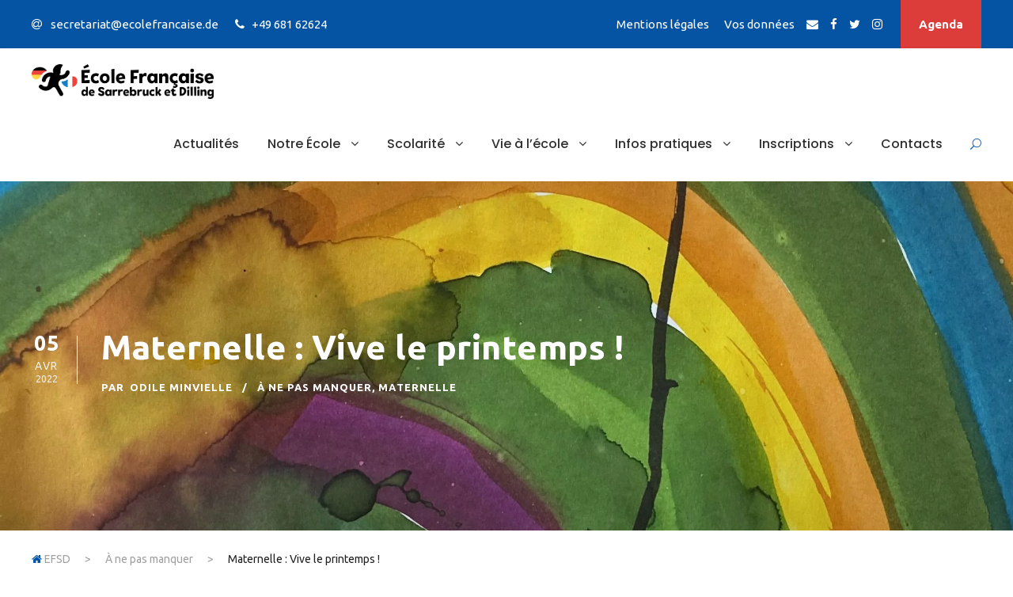

--- FILE ---
content_type: text/html; charset=UTF-8
request_url: https://ecolefrancaise.de/maternelle-vive-le-printemps-23090/
body_size: 20426
content:
<!DOCTYPE html>
<html lang="fr-FR" class="no-js">
<head>
	<meta charset="UTF-8">
	<meta name="viewport" content="width=device-width, initial-scale=1">
	<link rel="profile" href="http://gmpg.org/xfn/11">
	<link rel="pingback" href="https://ecolefrancaise.de/xmlrpc.php">
	<meta name='robots' content='index, follow, max-image-preview:large, max-snippet:-1, max-video-preview:-1' />
	<style>img:is([sizes="auto" i], [sizes^="auto," i]) { contain-intrinsic-size: 3000px 1500px }</style>
	
	<!-- This site is optimized with the Yoast SEO plugin v26.8 - https://yoast.com/product/yoast-seo-wordpress/ -->
	<title>Maternelle : Vive le printemps ! - EFSD</title>
<link data-rocket-preload as="style" href="https://ecolefrancaise.de/wp-content/cache/gdpr-press/css/ubuntu-poppins-abeezee/google-fonts.css" rel="preload">
<link href="https://ecolefrancaise.de/wp-content/cache/gdpr-press/css/ubuntu-poppins-abeezee/google-fonts.css" media="print" onload="this.media=&#039;all&#039;" rel="stylesheet">
<noscript data-wpr-hosted-gf-parameters=""><link rel="stylesheet" href="https://ecolefrancaise.de/wp-content/cache/gdpr-press/css/ubuntu-poppins-abeezee/google-fonts.css"></noscript>
	<link rel="canonical" href="https://ecolefrancaise.de/maternelle-vive-le-printemps-23090/" />
	<meta property="og:locale" content="fr_FR" />
	<meta property="og:type" content="article" />
	<meta property="og:title" content="Maternelle : Vive le printemps ! - EFSD" />
	<meta property="og:description" content="Classe de maternelle de Mme Astride Lang De magnifiques arcs-en ciel pour célébrer le printemps et le retour du soleil &#8230; &#8230; et un beau poisson plein de couleurs !" />
	<meta property="og:url" content="https://ecolefrancaise.de/maternelle-vive-le-printemps-23090/" />
	<meta property="og:site_name" content="EFSD" />
	<meta property="article:published_time" content="2022-04-05T14:14:00+00:00" />
	<meta property="article:modified_time" content="2022-05-11T14:28:06+00:00" />
	<meta property="og:image" content="https://ecolefrancaise.de/files/2022/05/IMG_1510-edited.jpg" />
	<meta property="og:image:width" content="2133" />
	<meta property="og:image:height" content="1021" />
	<meta property="og:image:type" content="image/jpeg" />
	<meta name="author" content="Odile Minvielle" />
	<meta name="twitter:card" content="summary_large_image" />
	<meta name="twitter:label1" content="Écrit par" />
	<meta name="twitter:data1" content="Odile Minvielle" />
	<meta name="twitter:label2" content="Durée de lecture estimée" />
	<meta name="twitter:data2" content="2 minutes" />
	<script type="application/ld+json" class="yoast-schema-graph">{"@context":"https://schema.org","@graph":[{"@type":"Article","@id":"https://ecolefrancaise.de/maternelle-vive-le-printemps-23090/#article","isPartOf":{"@id":"https://ecolefrancaise.de/maternelle-vive-le-printemps-23090/"},"author":{"name":"Odile Minvielle","@id":"https://ecolefrancaise.de/#/schema/person/16fb0e84b901817eed5f2228f73ea027"},"headline":"Maternelle : Vive le printemps !","datePublished":"2022-04-05T14:14:00+00:00","dateModified":"2022-05-11T14:28:06+00:00","mainEntityOfPage":{"@id":"https://ecolefrancaise.de/maternelle-vive-le-printemps-23090/"},"wordCount":33,"publisher":{"@id":"https://ecolefrancaise.de/#organization"},"image":{"@id":"https://ecolefrancaise.de/maternelle-vive-le-printemps-23090/#primaryimage"},"thumbnailUrl":"https://ecolefrancaise.de/files/2022/05/IMG_1510-edited.jpg","articleSection":["À ne pas manquer","Maternelle"],"inLanguage":"fr-FR"},{"@type":"WebPage","@id":"https://ecolefrancaise.de/maternelle-vive-le-printemps-23090/","url":"https://ecolefrancaise.de/maternelle-vive-le-printemps-23090/","name":"Maternelle : Vive le printemps ! - EFSD","isPartOf":{"@id":"https://ecolefrancaise.de/#website"},"primaryImageOfPage":{"@id":"https://ecolefrancaise.de/maternelle-vive-le-printemps-23090/#primaryimage"},"image":{"@id":"https://ecolefrancaise.de/maternelle-vive-le-printemps-23090/#primaryimage"},"thumbnailUrl":"https://ecolefrancaise.de/files/2022/05/IMG_1510-edited.jpg","datePublished":"2022-04-05T14:14:00+00:00","dateModified":"2022-05-11T14:28:06+00:00","breadcrumb":{"@id":"https://ecolefrancaise.de/maternelle-vive-le-printemps-23090/#breadcrumb"},"inLanguage":"fr-FR","potentialAction":[{"@type":"ReadAction","target":["https://ecolefrancaise.de/maternelle-vive-le-printemps-23090/"]}]},{"@type":"ImageObject","inLanguage":"fr-FR","@id":"https://ecolefrancaise.de/maternelle-vive-le-printemps-23090/#primaryimage","url":"https://ecolefrancaise.de/files/2022/05/IMG_1510-edited.jpg","contentUrl":"https://ecolefrancaise.de/files/2022/05/IMG_1510-edited.jpg","width":2133,"height":1021},{"@type":"BreadcrumbList","@id":"https://ecolefrancaise.de/maternelle-vive-le-printemps-23090/#breadcrumb","itemListElement":[{"@type":"ListItem","position":1,"name":"Startseite","item":"https://ecolefrancaise.de/"},{"@type":"ListItem","position":2,"name":"Maternelle : Vive le printemps !"}]},{"@type":"WebSite","@id":"https://ecolefrancaise.de/#website","url":"https://ecolefrancaise.de/","name":"EFSD","description":"Ecole Francaise de Sarrebruck et Dilling","publisher":{"@id":"https://ecolefrancaise.de/#organization"},"alternateName":"Ecole Francaise de Sarrebruck et Dilling","potentialAction":[{"@type":"SearchAction","target":{"@type":"EntryPoint","urlTemplate":"https://ecolefrancaise.de/?s={search_term_string}"},"query-input":{"@type":"PropertyValueSpecification","valueRequired":true,"valueName":"search_term_string"}}],"inLanguage":"fr-FR"},{"@type":"Organization","@id":"https://ecolefrancaise.de/#organization","name":"EFSD","alternateName":"Ecole Francaise de Sarrebruck et Dilling","url":"https://ecolefrancaise.de/","logo":{"@type":"ImageObject","inLanguage":"fr-FR","@id":"https://ecolefrancaise.de/#/schema/logo/image/","url":"https://ecolefrancaise.de/files/2022/07/Logo_Ecole_neu-RZ-RGB.jpg","contentUrl":"https://ecolefrancaise.de/files/2022/07/Logo_Ecole_neu-RZ-RGB.jpg","width":1280,"height":817,"caption":"EFSD"},"image":{"@id":"https://ecolefrancaise.de/#/schema/logo/image/"}},{"@type":"Person","@id":"https://ecolefrancaise.de/#/schema/person/16fb0e84b901817eed5f2228f73ea027","name":"Odile Minvielle","image":{"@type":"ImageObject","inLanguage":"fr-FR","@id":"https://ecolefrancaise.de/#/schema/person/image/","url":"https://secure.gravatar.com/avatar/18f0e1c37f6bb780cd342172857d5b8964a375dd3b2dd3101bf4ea21016cc6db?s=96&d=mm&r=g","contentUrl":"https://secure.gravatar.com/avatar/18f0e1c37f6bb780cd342172857d5b8964a375dd3b2dd3101bf4ea21016cc6db?s=96&d=mm&r=g","caption":"Odile Minvielle"},"url":"https://ecolefrancaise.de/author/odile/"}]}</script>
	<!-- / Yoast SEO plugin. -->


<link rel='dns-prefetch' href='//maps.google.com' />
<link rel='dns-prefetch' href='//fonts.googleapis.com' />
<link href='https://fonts.gstatic.com' crossorigin rel='preconnect' />
<link rel="alternate" type="application/rss+xml" title="EFSD &raquo; Flux" href="https://ecolefrancaise.de/feed/" />
<link rel="alternate" type="text/calendar" title="EFSD &raquo; Flux iCal" href="https://ecolefrancaise.de/events/?ical=1" />
<style id='wp-emoji-styles-inline-css' type='text/css'>

	img.wp-smiley, img.emoji {
		display: inline !important;
		border: none !important;
		box-shadow: none !important;
		height: 1em !important;
		width: 1em !important;
		margin: 0 0.07em !important;
		vertical-align: -0.1em !important;
		background: none !important;
		padding: 0 !important;
	}
</style>
<link rel='stylesheet' id='wp-block-library-css' href='https://ecolefrancaise.de/wp-includes/css/dist/block-library/style.min.css?ver=6e88dcb6b5f67809cecdf5e7673d326d' type='text/css' media='all' />
<style id='classic-theme-styles-inline-css' type='text/css'>
/*! This file is auto-generated */
.wp-block-button__link{color:#fff;background-color:#32373c;border-radius:9999px;box-shadow:none;text-decoration:none;padding:calc(.667em + 2px) calc(1.333em + 2px);font-size:1.125em}.wp-block-file__button{background:#32373c;color:#fff;text-decoration:none}
</style>
<link rel='stylesheet' id='bigb-image-gallery-style-css' href='https://ecolefrancaise.de/wp-content/plugins/3d-image-gallery/build/view.css?ver=2.1.4' type='text/css' media='all' />
<style id='masonry-gallery-ctc-gal-block-style-inline-css' type='text/css'>
.wp-block-create-block-ctc-gal-block{background-color:#21759b;color:#fff;padding:2px}@keyframes zoomOnHover{0%{transform:scale(1)}to{transform:scale(2)}}img.ctc-gal-zoom-on-hover:hover{animation:zoomOnHover 1.5s linear;position:absolute;transform:scale(2);transition:width 1.5s,height 1.5s;z-index:500000}

</style>
<link rel='stylesheet' id='eedee-gutenslider-init-css' href='https://ecolefrancaise.de/wp-content/plugins/gutenslider/build/gutenslider-init.css?ver=1700473585' type='text/css' media='all' />
<style id='global-styles-inline-css' type='text/css'>
:root{--wp--preset--aspect-ratio--square: 1;--wp--preset--aspect-ratio--4-3: 4/3;--wp--preset--aspect-ratio--3-4: 3/4;--wp--preset--aspect-ratio--3-2: 3/2;--wp--preset--aspect-ratio--2-3: 2/3;--wp--preset--aspect-ratio--16-9: 16/9;--wp--preset--aspect-ratio--9-16: 9/16;--wp--preset--color--black: #000000;--wp--preset--color--cyan-bluish-gray: #abb8c3;--wp--preset--color--white: #ffffff;--wp--preset--color--pale-pink: #f78da7;--wp--preset--color--vivid-red: #cf2e2e;--wp--preset--color--luminous-vivid-orange: #ff6900;--wp--preset--color--luminous-vivid-amber: #fcb900;--wp--preset--color--light-green-cyan: #7bdcb5;--wp--preset--color--vivid-green-cyan: #00d084;--wp--preset--color--pale-cyan-blue: #8ed1fc;--wp--preset--color--vivid-cyan-blue: #0693e3;--wp--preset--color--vivid-purple: #9b51e0;--wp--preset--gradient--vivid-cyan-blue-to-vivid-purple: linear-gradient(135deg,rgba(6,147,227,1) 0%,rgb(155,81,224) 100%);--wp--preset--gradient--light-green-cyan-to-vivid-green-cyan: linear-gradient(135deg,rgb(122,220,180) 0%,rgb(0,208,130) 100%);--wp--preset--gradient--luminous-vivid-amber-to-luminous-vivid-orange: linear-gradient(135deg,rgba(252,185,0,1) 0%,rgba(255,105,0,1) 100%);--wp--preset--gradient--luminous-vivid-orange-to-vivid-red: linear-gradient(135deg,rgba(255,105,0,1) 0%,rgb(207,46,46) 100%);--wp--preset--gradient--very-light-gray-to-cyan-bluish-gray: linear-gradient(135deg,rgb(238,238,238) 0%,rgb(169,184,195) 100%);--wp--preset--gradient--cool-to-warm-spectrum: linear-gradient(135deg,rgb(74,234,220) 0%,rgb(151,120,209) 20%,rgb(207,42,186) 40%,rgb(238,44,130) 60%,rgb(251,105,98) 80%,rgb(254,248,76) 100%);--wp--preset--gradient--blush-light-purple: linear-gradient(135deg,rgb(255,206,236) 0%,rgb(152,150,240) 100%);--wp--preset--gradient--blush-bordeaux: linear-gradient(135deg,rgb(254,205,165) 0%,rgb(254,45,45) 50%,rgb(107,0,62) 100%);--wp--preset--gradient--luminous-dusk: linear-gradient(135deg,rgb(255,203,112) 0%,rgb(199,81,192) 50%,rgb(65,88,208) 100%);--wp--preset--gradient--pale-ocean: linear-gradient(135deg,rgb(255,245,203) 0%,rgb(182,227,212) 50%,rgb(51,167,181) 100%);--wp--preset--gradient--electric-grass: linear-gradient(135deg,rgb(202,248,128) 0%,rgb(113,206,126) 100%);--wp--preset--gradient--midnight: linear-gradient(135deg,rgb(2,3,129) 0%,rgb(40,116,252) 100%);--wp--preset--font-size--small: 13px;--wp--preset--font-size--medium: 20px;--wp--preset--font-size--large: 36px;--wp--preset--font-size--x-large: 42px;--wp--preset--spacing--20: 0.44rem;--wp--preset--spacing--30: 0.67rem;--wp--preset--spacing--40: 1rem;--wp--preset--spacing--50: 1.5rem;--wp--preset--spacing--60: 2.25rem;--wp--preset--spacing--70: 3.38rem;--wp--preset--spacing--80: 5.06rem;--wp--preset--shadow--natural: 6px 6px 9px rgba(0, 0, 0, 0.2);--wp--preset--shadow--deep: 12px 12px 50px rgba(0, 0, 0, 0.4);--wp--preset--shadow--sharp: 6px 6px 0px rgba(0, 0, 0, 0.2);--wp--preset--shadow--outlined: 6px 6px 0px -3px rgba(255, 255, 255, 1), 6px 6px rgba(0, 0, 0, 1);--wp--preset--shadow--crisp: 6px 6px 0px rgba(0, 0, 0, 1);}:where(.is-layout-flex){gap: 0.5em;}:where(.is-layout-grid){gap: 0.5em;}body .is-layout-flex{display: flex;}.is-layout-flex{flex-wrap: wrap;align-items: center;}.is-layout-flex > :is(*, div){margin: 0;}body .is-layout-grid{display: grid;}.is-layout-grid > :is(*, div){margin: 0;}:where(.wp-block-columns.is-layout-flex){gap: 2em;}:where(.wp-block-columns.is-layout-grid){gap: 2em;}:where(.wp-block-post-template.is-layout-flex){gap: 1.25em;}:where(.wp-block-post-template.is-layout-grid){gap: 1.25em;}.has-black-color{color: var(--wp--preset--color--black) !important;}.has-cyan-bluish-gray-color{color: var(--wp--preset--color--cyan-bluish-gray) !important;}.has-white-color{color: var(--wp--preset--color--white) !important;}.has-pale-pink-color{color: var(--wp--preset--color--pale-pink) !important;}.has-vivid-red-color{color: var(--wp--preset--color--vivid-red) !important;}.has-luminous-vivid-orange-color{color: var(--wp--preset--color--luminous-vivid-orange) !important;}.has-luminous-vivid-amber-color{color: var(--wp--preset--color--luminous-vivid-amber) !important;}.has-light-green-cyan-color{color: var(--wp--preset--color--light-green-cyan) !important;}.has-vivid-green-cyan-color{color: var(--wp--preset--color--vivid-green-cyan) !important;}.has-pale-cyan-blue-color{color: var(--wp--preset--color--pale-cyan-blue) !important;}.has-vivid-cyan-blue-color{color: var(--wp--preset--color--vivid-cyan-blue) !important;}.has-vivid-purple-color{color: var(--wp--preset--color--vivid-purple) !important;}.has-black-background-color{background-color: var(--wp--preset--color--black) !important;}.has-cyan-bluish-gray-background-color{background-color: var(--wp--preset--color--cyan-bluish-gray) !important;}.has-white-background-color{background-color: var(--wp--preset--color--white) !important;}.has-pale-pink-background-color{background-color: var(--wp--preset--color--pale-pink) !important;}.has-vivid-red-background-color{background-color: var(--wp--preset--color--vivid-red) !important;}.has-luminous-vivid-orange-background-color{background-color: var(--wp--preset--color--luminous-vivid-orange) !important;}.has-luminous-vivid-amber-background-color{background-color: var(--wp--preset--color--luminous-vivid-amber) !important;}.has-light-green-cyan-background-color{background-color: var(--wp--preset--color--light-green-cyan) !important;}.has-vivid-green-cyan-background-color{background-color: var(--wp--preset--color--vivid-green-cyan) !important;}.has-pale-cyan-blue-background-color{background-color: var(--wp--preset--color--pale-cyan-blue) !important;}.has-vivid-cyan-blue-background-color{background-color: var(--wp--preset--color--vivid-cyan-blue) !important;}.has-vivid-purple-background-color{background-color: var(--wp--preset--color--vivid-purple) !important;}.has-black-border-color{border-color: var(--wp--preset--color--black) !important;}.has-cyan-bluish-gray-border-color{border-color: var(--wp--preset--color--cyan-bluish-gray) !important;}.has-white-border-color{border-color: var(--wp--preset--color--white) !important;}.has-pale-pink-border-color{border-color: var(--wp--preset--color--pale-pink) !important;}.has-vivid-red-border-color{border-color: var(--wp--preset--color--vivid-red) !important;}.has-luminous-vivid-orange-border-color{border-color: var(--wp--preset--color--luminous-vivid-orange) !important;}.has-luminous-vivid-amber-border-color{border-color: var(--wp--preset--color--luminous-vivid-amber) !important;}.has-light-green-cyan-border-color{border-color: var(--wp--preset--color--light-green-cyan) !important;}.has-vivid-green-cyan-border-color{border-color: var(--wp--preset--color--vivid-green-cyan) !important;}.has-pale-cyan-blue-border-color{border-color: var(--wp--preset--color--pale-cyan-blue) !important;}.has-vivid-cyan-blue-border-color{border-color: var(--wp--preset--color--vivid-cyan-blue) !important;}.has-vivid-purple-border-color{border-color: var(--wp--preset--color--vivid-purple) !important;}.has-vivid-cyan-blue-to-vivid-purple-gradient-background{background: var(--wp--preset--gradient--vivid-cyan-blue-to-vivid-purple) !important;}.has-light-green-cyan-to-vivid-green-cyan-gradient-background{background: var(--wp--preset--gradient--light-green-cyan-to-vivid-green-cyan) !important;}.has-luminous-vivid-amber-to-luminous-vivid-orange-gradient-background{background: var(--wp--preset--gradient--luminous-vivid-amber-to-luminous-vivid-orange) !important;}.has-luminous-vivid-orange-to-vivid-red-gradient-background{background: var(--wp--preset--gradient--luminous-vivid-orange-to-vivid-red) !important;}.has-very-light-gray-to-cyan-bluish-gray-gradient-background{background: var(--wp--preset--gradient--very-light-gray-to-cyan-bluish-gray) !important;}.has-cool-to-warm-spectrum-gradient-background{background: var(--wp--preset--gradient--cool-to-warm-spectrum) !important;}.has-blush-light-purple-gradient-background{background: var(--wp--preset--gradient--blush-light-purple) !important;}.has-blush-bordeaux-gradient-background{background: var(--wp--preset--gradient--blush-bordeaux) !important;}.has-luminous-dusk-gradient-background{background: var(--wp--preset--gradient--luminous-dusk) !important;}.has-pale-ocean-gradient-background{background: var(--wp--preset--gradient--pale-ocean) !important;}.has-electric-grass-gradient-background{background: var(--wp--preset--gradient--electric-grass) !important;}.has-midnight-gradient-background{background: var(--wp--preset--gradient--midnight) !important;}.has-small-font-size{font-size: var(--wp--preset--font-size--small) !important;}.has-medium-font-size{font-size: var(--wp--preset--font-size--medium) !important;}.has-large-font-size{font-size: var(--wp--preset--font-size--large) !important;}.has-x-large-font-size{font-size: var(--wp--preset--font-size--x-large) !important;}
:where(.wp-block-post-template.is-layout-flex){gap: 1.25em;}:where(.wp-block-post-template.is-layout-grid){gap: 1.25em;}
:where(.wp-block-columns.is-layout-flex){gap: 2em;}:where(.wp-block-columns.is-layout-grid){gap: 2em;}
:root :where(.wp-block-pullquote){font-size: 1.5em;line-height: 1.6;}
</style>

<link rel='stylesheet' id='font-awesome-css' href='https://ecolefrancaise.de/wp-content/plugins/goodlayers-core/plugins/fontawesome/font-awesome.css?ver=6e88dcb6b5f67809cecdf5e7673d326d' type='text/css' media='all' />
<link rel='stylesheet' id='elegant-font-css' href='https://ecolefrancaise.de/wp-content/plugins/goodlayers-core/plugins/elegant/elegant-font.css?ver=6e88dcb6b5f67809cecdf5e7673d326d' type='text/css' media='all' />
<link rel='stylesheet' id='gdlr-core-plugin-css' href='https://ecolefrancaise.de/wp-content/plugins/goodlayers-core/plugins/style.css?ver=1720616297' type='text/css' media='all' />
<link rel='stylesheet' id='gdlr-core-page-builder-css' href='https://ecolefrancaise.de/wp-content/plugins/goodlayers-core/include/css/page-builder.css?ver=6e88dcb6b5f67809cecdf5e7673d326d' type='text/css' media='all' />
<link rel='stylesheet' id='wpgmp-frontend-css' href='https://ecolefrancaise.de/wp-content/plugins/wp-google-map-plugin/assets/css/wpgmp_all_frontend.css?ver=4.9.1' type='text/css' media='all' />
<link rel='stylesheet' id='gosign-gallery-box-slick-slider-css-css' href='https://ecolefrancaise.de/wp-content/plugins/gosign-gallery-box-block/assets/vendor/slick/css/slick.min.css?ver=6e88dcb6b5f67809cecdf5e7673d326d' type='text/css' media='all' />
<link rel='stylesheet' id='gosign-gallery-box-slick-slider-css-theme-css' href='https://ecolefrancaise.de/wp-content/plugins/gosign-gallery-box-block/assets/vendor/slick/css/slick-theme.min.css?ver=6e88dcb6b5f67809cecdf5e7673d326d' type='text/css' media='all' />
<link rel='stylesheet' id='gosign-gallery-box-fancybox-css-css' href='https://ecolefrancaise.de/wp-content/plugins/gosign-gallery-box-block/assets/vendor/fancybox/dist/jquery.fancybox.min.css?ver=6e88dcb6b5f67809cecdf5e7673d326d' type='text/css' media='all' />
<link rel='stylesheet' id='gosign-gallery-box-block-frontend-css-css' href='https://ecolefrancaise.de/wp-content/plugins/gosign-gallery-box-block/blocks/style.min.css?ver=1714921389' type='text/css' media='all' />
<link rel='stylesheet' id='kingster-style-core-css' href='https://ecolefrancaise.de/wp-content/themes/kingster/css/style-core.css?ver=6e88dcb6b5f67809cecdf5e7673d326d' type='text/css' media='all' />
<link rel='stylesheet' id='kingster-custom-style-css' href='https://ecolefrancaise.de/files/kingster-style-custom.css?1720616297&#038;ver=6e88dcb6b5f67809cecdf5e7673d326d' type='text/css' media='all' />
<link rel='stylesheet' id='kingster-child-theme-style-css' href='https://ecolefrancaise.de/wp-content/themes/kingster-child/style.css?ver=6e88dcb6b5f67809cecdf5e7673d326d' type='text/css' media='all' />
<link rel='stylesheet' id='dashicons-css' href='https://ecolefrancaise.de/wp-includes/css/dashicons.min.css?ver=6e88dcb6b5f67809cecdf5e7673d326d' type='text/css' media='all' />
<link rel='stylesheet' id='kingster-learnpress-css' href='https://ecolefrancaise.de/wp-content/themes/kingster/learnpress/kingster-learnpress.css?ver=6e88dcb6b5f67809cecdf5e7673d326d' type='text/css' media='all' />
<link rel='stylesheet' id='kingster-learnpress-pb-css' href='https://ecolefrancaise.de/wp-content/themes/kingster/learnpress/kingster-learnpress-pb.css?ver=6e88dcb6b5f67809cecdf5e7673d326d' type='text/css' media='all' />
<script type="text/javascript" src="https://ecolefrancaise.de/wp-includes/js/jquery/jquery.min.js?ver=3.7.1" id="jquery-core-js"></script>
<script type="text/javascript" src="https://ecolefrancaise.de/wp-includes/js/jquery/jquery-migrate.min.js?ver=3.4.1" id="jquery-migrate-js"></script>
<script type="text/javascript" src="https://ecolefrancaise.de/wp-content/cache/gdpr-press/js/wp-content/plugins/revslider/sr6/assets/js/rbtools.min.js" async id="tp-tools-js"></script>
<script type="text/javascript" src="https://ecolefrancaise.de/wp-content/cache/gdpr-press/js/wp-content/plugins/revslider/sr6/assets/js/rs6.min.js" async id="revmin-js"></script>
<script type="text/javascript" src="https://ecolefrancaise.de/wp-content/plugins/gosign-gallery-box-block/assets/vendor/slick/js/slick.min.js?ver=6e88dcb6b5f67809cecdf5e7673d326d" id="gosign-gallery-box-slick-slider-js"></script>
<script type="text/javascript" src="https://ecolefrancaise.de/wp-content/plugins/gosign-gallery-box-block/assets/vendor/fancybox/dist/jquery.fancybox.min.js?ver=6e88dcb6b5f67809cecdf5e7673d326d" id="gosign-gallery-box-fancybox-js-js"></script>
<script type="text/javascript" src="https://ecolefrancaise.de/wp-content/plugins/gosign-gallery-box-block/assets/js/script.min.js?ver=6e88dcb6b5f67809cecdf5e7673d326d" id="gosign-gallery-box-block-backend-js-js"></script>
<!--[if lt IE 9]>
<script type="text/javascript" src="https://ecolefrancaise.de/wp-content/themes/kingster/js/html5.js?ver=6e88dcb6b5f67809cecdf5e7673d326d" id="kingster-html5js-js"></script>
<![endif]-->
<script type="text/javascript" src="https://ecolefrancaise.de/wp-content/themes/kingster/learnpress/kingster-learnpress.js?ver=6e88dcb6b5f67809cecdf5e7673d326d" id="kingster-learnpress-js"></script>
<link rel="https://api.w.org/" href="https://ecolefrancaise.de/wp-json/" /><link rel="alternate" title="JSON" type="application/json" href="https://ecolefrancaise.de/wp-json/wp/v2/posts/23090" /><link rel="EditURI" type="application/rsd+xml" title="RSD" href="https://ecolefrancaise.de/xmlrpc.php?rsd" />

<link rel='shortlink' href='https://ecolefrancaise.de/?p=23090' />
<link rel="alternate" title="oEmbed (JSON)" type="application/json+oembed" href="https://ecolefrancaise.de/wp-json/oembed/1.0/embed?url=https%3A%2F%2Fecolefrancaise.de%2Fmaternelle-vive-le-printemps-23090%2F" />
<link rel="alternate" title="oEmbed (XML)" type="text/xml+oembed" href="https://ecolefrancaise.de/wp-json/oembed/1.0/embed?url=https%3A%2F%2Fecolefrancaise.de%2Fmaternelle-vive-le-printemps-23090%2F&#038;format=xml" />
<meta name="tec-api-version" content="v1"><meta name="tec-api-origin" content="https://ecolefrancaise.de"><link rel="alternate" href="https://ecolefrancaise.de/wp-json/tribe/events/v1/" /><!-- Analytics by WP Statistics - https://wp-statistics.com -->
<meta name="generator" content="Powered by Slider Revolution 6.7.37 - responsive, Mobile-Friendly Slider Plugin for WordPress with comfortable drag and drop interface." />
<link rel="icon" href="https://ecolefrancaise.de/files/2023/03/cropped-efsd_logo_cercle-32x32.png" sizes="32x32" />
<link rel="icon" href="https://ecolefrancaise.de/files/2023/03/cropped-efsd_logo_cercle-192x192.png" sizes="192x192" />
<link rel="apple-touch-icon" href="https://ecolefrancaise.de/files/2023/03/cropped-efsd_logo_cercle-180x180.png" />
<meta name="msapplication-TileImage" content="https://ecolefrancaise.de/files/2023/03/cropped-efsd_logo_cercle-270x270.png" />
<script>function setREVStartSize(e){
			//window.requestAnimationFrame(function() {
				window.RSIW = window.RSIW===undefined ? window.innerWidth : window.RSIW;
				window.RSIH = window.RSIH===undefined ? window.innerHeight : window.RSIH;
				try {
					var pw = document.getElementById(e.c).parentNode.offsetWidth,
						newh;
					pw = pw===0 || isNaN(pw) || (e.l=="fullwidth" || e.layout=="fullwidth") ? window.RSIW : pw;
					e.tabw = e.tabw===undefined ? 0 : parseInt(e.tabw);
					e.thumbw = e.thumbw===undefined ? 0 : parseInt(e.thumbw);
					e.tabh = e.tabh===undefined ? 0 : parseInt(e.tabh);
					e.thumbh = e.thumbh===undefined ? 0 : parseInt(e.thumbh);
					e.tabhide = e.tabhide===undefined ? 0 : parseInt(e.tabhide);
					e.thumbhide = e.thumbhide===undefined ? 0 : parseInt(e.thumbhide);
					e.mh = e.mh===undefined || e.mh=="" || e.mh==="auto" ? 0 : parseInt(e.mh,0);
					if(e.layout==="fullscreen" || e.l==="fullscreen")
						newh = Math.max(e.mh,window.RSIH);
					else{
						e.gw = Array.isArray(e.gw) ? e.gw : [e.gw];
						for (var i in e.rl) if (e.gw[i]===undefined || e.gw[i]===0) e.gw[i] = e.gw[i-1];
						e.gh = e.el===undefined || e.el==="" || (Array.isArray(e.el) && e.el.length==0)? e.gh : e.el;
						e.gh = Array.isArray(e.gh) ? e.gh : [e.gh];
						for (var i in e.rl) if (e.gh[i]===undefined || e.gh[i]===0) e.gh[i] = e.gh[i-1];
											
						var nl = new Array(e.rl.length),
							ix = 0,
							sl;
						e.tabw = e.tabhide>=pw ? 0 : e.tabw;
						e.thumbw = e.thumbhide>=pw ? 0 : e.thumbw;
						e.tabh = e.tabhide>=pw ? 0 : e.tabh;
						e.thumbh = e.thumbhide>=pw ? 0 : e.thumbh;
						for (var i in e.rl) nl[i] = e.rl[i]<window.RSIW ? 0 : e.rl[i];
						sl = nl[0];
						for (var i in nl) if (sl>nl[i] && nl[i]>0) { sl = nl[i]; ix=i;}
						var m = pw>(e.gw[ix]+e.tabw+e.thumbw) ? 1 : (pw-(e.tabw+e.thumbw)) / (e.gw[ix]);
						newh =  (e.gh[ix] * m) + (e.tabh + e.thumbh);
					}
					var el = document.getElementById(e.c);
					if (el!==null && el) el.style.height = newh+"px";
					el = document.getElementById(e.c+"_wrapper");
					if (el!==null && el) {
						el.style.height = newh+"px";
						el.style.display = "block";
					}
				} catch(e){
					console.log("Failure at Presize of Slider:" + e)
				}
			//});
		  };</script>
<noscript><style id="rocket-lazyload-nojs-css">.rll-youtube-player, [data-lazy-src]{display:none !important;}</style></noscript><meta name="generator" content="WP Rocket 3.20.3" data-wpr-features="wpr_lazyload_images wpr_desktop" /></head>

<body class="wp-singular post-template-default single single-post postid-23090 single-format-standard wp-theme-kingster wp-child-theme-kingster-child gdlr-core-body tribe-no-js page-template-kingster-child kingster-body kingster-body-front kingster-full  kingster-with-sticky-navigation  kingster-blog-style-1  kingster-blockquote-style-1 gdlr-core-link-to-lightbox">
<div class="kingster-mobile-header-wrap" ><div class="kingster-mobile-header kingster-header-background kingster-style-slide " id="kingster-mobile-header" ><div class="kingster-mobile-header-container kingster-container clearfix" ><div class="kingster-logo  kingster-item-pdlr"><div class="kingster-logo-inner"><a class="" href="https://ecolefrancaise.de/" ><img  src="data:image/svg+xml,%3Csvg%20xmlns='http://www.w3.org/2000/svg'%20viewBox='0%200%202427%20469'%3E%3C/svg%3E" width="2427" height="469"  data-lazy-srcset="https://ecolefrancaise.de/files/2023/03/efsd_logo_version-longue-400x77.png 400w, https://ecolefrancaise.de/files/2023/03/efsd_logo_version-longue-600x115.png 600w, https://ecolefrancaise.de/files/2023/03/efsd_logo_version-longue-800x154.png 800w, https://ecolefrancaise.de/files/2023/03/efsd_logo_version-longue.png 2427w"  data-lazy-sizes="(max-width: 767px) 100vw, (max-width: 1150px) 100vw, 1150px"  alt=""  data-lazy-src="https://ecolefrancaise.de/files/2023/03/efsd_logo_version-longue.png" /><noscript><img  src="https://ecolefrancaise.de/files/2023/03/efsd_logo_version-longue.png" width="2427" height="469"  srcset="https://ecolefrancaise.de/files/2023/03/efsd_logo_version-longue-400x77.png 400w, https://ecolefrancaise.de/files/2023/03/efsd_logo_version-longue-600x115.png 600w, https://ecolefrancaise.de/files/2023/03/efsd_logo_version-longue-800x154.png 800w, https://ecolefrancaise.de/files/2023/03/efsd_logo_version-longue.png 2427w"  sizes="(max-width: 767px) 100vw, (max-width: 1150px) 100vw, 1150px"  alt=""  /></noscript></a></div></div><div class="kingster-mobile-menu-right" ><div class="kingster-main-menu-search" id="kingster-mobile-top-search" ><i class="fa fa-search" ></i></div><div class="kingster-top-search-wrap" >
	<div class="kingster-top-search-close" ></div>

	<div class="kingster-top-search-row" >
		<div class="kingster-top-search-cell" >
			<form role="search" method="get" class="search-form" action="https://ecolefrancaise.de/">
	<input type="text" class="search-field kingster-title-font" placeholder="Rechercher..." value="" name="s">
	<div class="kingster-top-search-submit"><i class="fa fa-search" ></i></div>
	<input type="submit" class="search-submit" value="Search">
	<div class="kingster-top-search-close"><i class="icon_close" ></i></div>
	<input type="hidden" name="ref" value="course"/><input type="hidden" name="post_type" value="lp_course"/>	
</form>
		</div>
	</div>

</div>
<div class="kingster-mobile-menu" ><a class="kingster-mm-menu-button kingster-mobile-menu-button kingster-mobile-button-hamburger" href="#kingster-mobile-menu" ><span></span></a><div class="kingster-mm-menu-wrap kingster-navigation-font" id="kingster-mobile-menu" data-slide="right" ><ul id="menu-main-navigation" class="m-menu"><li class="menu-item menu-item-type-post_type menu-item-object-page menu-item-13643"><a href="https://ecolefrancaise.de/actualites/">Actualités</a></li>
<li class="menu-item menu-item-type-post_type menu-item-object-page menu-item-has-children menu-item-13617"><a href="https://ecolefrancaise.de/notre-ecole/">Notre École</a>
<ul class="sub-menu">
	<li class="menu-item menu-item-type-post_type menu-item-object-page menu-item-13618"><a href="https://ecolefrancaise.de/notre-ecole/a-propos-de-lecole/">A propos de l’école</a></li>
	<li class="menu-item menu-item-type-post_type menu-item-object-page menu-item-13619"><a href="https://ecolefrancaise.de/notre-ecole/direction/">Direction</a></li>
	<li class="menu-item menu-item-type-post_type menu-item-object-page menu-item-13620"><a href="https://ecolefrancaise.de/notre-ecole/equipe-administrative/">Équipe administrative</a></li>
	<li class="menu-item menu-item-type-post_type menu-item-object-page menu-item-has-children menu-item-13621"><a href="https://ecolefrancaise.de/notre-ecole/instances/">Instances</a>
	<ul class="sub-menu">
		<li class="menu-item menu-item-type-post_type menu-item-object-page menu-item-13622"><a href="https://ecolefrancaise.de/notre-ecole/instances/conseil-ecole/">Conseil d’école</a></li>
		<li class="menu-item menu-item-type-post_type menu-item-object-page menu-item-13623"><a href="https://ecolefrancaise.de/notre-ecole/instances/comite-des-parents/">APE – Comité des parents</a></li>
		<li class="menu-item menu-item-type-post_type menu-item-object-page menu-item-13624"><a href="https://ecolefrancaise.de/notre-ecole/instances/aefe/">AEFE – ZECO</a></li>
	</ul>
</li>
	<li class="menu-item menu-item-type-post_type menu-item-object-page menu-item-has-children menu-item-13625"><a href="https://ecolefrancaise.de/notre-ecole/reglements/">Règlements</a>
	<ul class="sub-menu">
		<li class="menu-item menu-item-type-post_type menu-item-object-page menu-item-13626"><a href="https://ecolefrancaise.de/notre-ecole/reglements/reglement-interieur/">Règlement intérieur</a></li>
		<li class="menu-item menu-item-type-post_type menu-item-object-page menu-item-13627"><a href="https://ecolefrancaise.de/notre-ecole/reglements/rgpd-dsgvo/">RGPD / DSGVO – HinschG</a></li>
		<li class="menu-item menu-item-type-post_type menu-item-object-page menu-item-13628"><a href="https://ecolefrancaise.de/?page_id=12903">Protocoles sanitaires</a></li>
	</ul>
</li>
	<li class="menu-item menu-item-type-post_type menu-item-object-page menu-item-13629"><a href="https://ecolefrancaise.de/notre-ecole/recrutement/">Recrutement &#8211; Stellenangebote</a></li>
</ul>
</li>
<li class="menu-item menu-item-type-post_type menu-item-object-page menu-item-has-children menu-item-13630"><a href="https://ecolefrancaise.de/scolarite/">Scolarité</a>
<ul class="sub-menu">
	<li class="menu-item menu-item-type-post_type menu-item-object-page menu-item-14361"><a href="https://ecolefrancaise.de/scolarite/cursus-scolaire/">Cursus scolaire</a></li>
	<li class="menu-item menu-item-type-post_type menu-item-object-page menu-item-13631"><a href="https://ecolefrancaise.de/scolarite/enseignements/">Enseignements</a></li>
	<li class="menu-item menu-item-type-post_type menu-item-object-page menu-item-13632"><a href="https://ecolefrancaise.de/scolarite/maternelle/">Maternelle</a></li>
	<li class="menu-item menu-item-type-post_type menu-item-object-page menu-item-13633"><a href="https://ecolefrancaise.de/scolarite/elementaire/">Élémentaire</a></li>
	<li class="menu-item menu-item-type-post_type menu-item-object-page menu-item-13634"><a href="https://ecolefrancaise.de/scolarite/equipe-pedagogique/">Equipe pédagogique</a></li>
	<li class="menu-item menu-item-type-post_type menu-item-object-page menu-item-13635"><a href="https://ecolefrancaise.de/scolarite/enseignement-des-langues/">Enseignement des langues</a></li>
	<li class="menu-item menu-item-type-post_type menu-item-object-page menu-item-34140"><a href="https://ecolefrancaise.de/ecole-inclusive/">École inclusive</a></li>
</ul>
</li>
<li class="menu-item menu-item-type-post_type menu-item-object-page menu-item-has-children menu-item-13636"><a href="https://ecolefrancaise.de/vie-a-lecole/">Vie à l’école</a>
<ul class="sub-menu">
	<li class="menu-item menu-item-type-post_type menu-item-object-page menu-item-13637"><a href="https://ecolefrancaise.de/vie-a-lecole/le-numerique-a-lecole/">Le numérique à l’école</a></li>
	<li class="menu-item menu-item-type-post_type menu-item-object-page menu-item-31426"><a href="https://ecolefrancaise.de/vie-a-lecole/developpement-durable/">Développement durable</a></li>
	<li class="menu-item menu-item-type-post_type menu-item-object-page menu-item-13638"><a href="https://ecolefrancaise.de/vie-a-lecole/bibliotheque/">Bibliothèques</a></li>
	<li class="menu-item menu-item-type-post_type menu-item-object-page menu-item-13639"><a href="https://ecolefrancaise.de/vie-a-lecole/fablab/">FabLab</a></li>
	<li class="menu-item menu-item-type-post_type menu-item-object-page menu-item-13641"><a href="https://ecolefrancaise.de/vie-a-lecole/actions-solidaires/">Actions solidaires</a></li>
	<li class="menu-item menu-item-type-post_type menu-item-object-page menu-item-13642"><a href="https://ecolefrancaise.de/vie-a-lecole/challenges-sportifs/">Challenges sportifs</a></li>
	<li class="menu-item menu-item-type-post_type menu-item-object-page menu-item-13640"><a href="https://ecolefrancaise.de/?page_id=97">Chorale</a></li>
</ul>
</li>
<li class="menu-item menu-item-type-post_type menu-item-object-page menu-item-has-children menu-item-13644"><a href="https://ecolefrancaise.de/infos-parents-eleves/">Infos pratiques</a>
<ul class="sub-menu">
	<li class="menu-item menu-item-type-post_type menu-item-object-page menu-item-13645"><a href="https://ecolefrancaise.de/infos-parents-eleves/horaires-et-calendriers/">Horaires et calendriers</a></li>
	<li class="menu-item menu-item-type-post_type menu-item-object-page menu-item-has-children menu-item-13646"><a href="https://ecolefrancaise.de/infos-parents-eleves/periscolaire/">Périscolaire</a>
	<ul class="sub-menu">
		<li class="menu-item menu-item-type-post_type menu-item-object-page menu-item-13647"><a href="https://ecolefrancaise.de/infos-parents-eleves/periscolaire/garderie/">Périscolaire Maternelle / Kita am Nachmittag</a></li>
		<li class="menu-item menu-item-type-post_type menu-item-object-page menu-item-13648"><a href="https://ecolefrancaise.de/infos-parents-eleves/periscolaire/etude/">Périscolaire Élémentaire / FGTS</a></li>
		<li class="menu-item menu-item-type-post_type menu-item-object-page menu-item-13649"><a href="https://ecolefrancaise.de/infos-parents-eleves/periscolaire/centre-aere/">Centre aéré maternelle &amp; élémentaire</a></li>
		<li class="menu-item menu-item-type-post_type menu-item-object-page menu-item-18724"><a href="https://ecolefrancaise.de/infos-parents-eleves/periscolaire/cantines/">Menus Cantines</a></li>
	</ul>
</li>
	<li class="menu-item menu-item-type-post_type menu-item-object-page menu-item-13650"><a href="https://ecolefrancaise.de/infos-parents-eleves/fournitures-manuels/">Fournitures et manuels</a></li>
	<li class="menu-item menu-item-type-post_type menu-item-object-page menu-item-13651"><a href="https://ecolefrancaise.de/infos-parents-eleves/participer-et-simpliquer/">Participer et s’impliquer</a></li>
</ul>
</li>
<li class="menu-item menu-item-type-post_type menu-item-object-page menu-item-has-children menu-item-13652"><a href="https://ecolefrancaise.de/inscription/">Inscriptions</a>
<ul class="sub-menu">
	<li class="menu-item menu-item-type-post_type menu-item-object-page menu-item-13653"><a href="https://ecolefrancaise.de/inscription/procedures-dinscription/">Procédures d’inscription</a></li>
	<li class="menu-item menu-item-type-post_type menu-item-object-page menu-item-13654"><a href="https://ecolefrancaise.de/inscription/frais-de-scolarite-et-bourses/">Frais de scolarité et bourses</a></li>
</ul>
</li>
<li class="menu-item menu-item-type-post_type menu-item-object-page menu-item-13655"><a href="https://ecolefrancaise.de/contacts-et-liens/">Contacts</a></li>
</ul></div></div></div></div></div></div><div data-rocket-location-hash="5598d4a1523fc3a9b70300fe4015af30" class="kingster-body-outer-wrapper ">
		<div data-rocket-location-hash="07a09bc9c4488ce090ef2ab95efc677b" class="kingster-body-wrapper clearfix  kingster-with-frame">
	<div class="kingster-top-bar" ><div class="kingster-top-bar-background" ></div><div class="kingster-top-bar-container kingster-container " ><div class="kingster-top-bar-container-inner clearfix" ><div class="kingster-top-bar-left kingster-item-pdlr"><a href="mailto:secretariat@ecolefrancaise.de"><i class="fa fa-at" style="font-size: 15px ;color: #ffffff ;margin-right: 8px ;"  ></i> secretariat@ecolefrancaise.de</a> <a href="tel:0049681626264"><i class="fa fa-phone" style="font-size: 15px ;color: #ffffff ;margin-left: 18px ;margin-right: 6px ;"  ></i> +49 681 62624</a></div><div class="kingster-top-bar-right kingster-item-pdlr"><ul id="kingster-top-bar-menu" class="sf-menu kingster-top-bar-menu kingster-top-bar-right-menu"><li  class="menu-item menu-item-type-post_type menu-item-object-page menu-item-7430 kingster-normal-menu"><a href="https://ecolefrancaise.de/contacts-et-liens/mentions-legales/">Mentions légales</a></li>
<li  class="menu-item menu-item-type-post_type menu-item-object-page menu-item-privacy-policy menu-item-7429 kingster-normal-menu"><a href="https://ecolefrancaise.de/contacts-et-liens/protection-des-donnees/">Vos données</a></li>
</ul><div class="kingster-top-bar-right-social" ><a href="mailto:secretariat@ecolefrancaise.de" target="_blank" class="kingster-top-bar-social-icon" title="email" ><i class="fa fa-envelope" ></i></a><a href="https://www.facebook.com/Ecole.Francaise.Sarrebruck/" target="_blank" class="kingster-top-bar-social-icon" title="facebook" ><i class="fa fa-facebook" ></i></a><a href="https://twitter.com/EFSD_SB" target="_blank" class="kingster-top-bar-social-icon" title="twitter" ><i class="fa fa-twitter" ></i></a><a href="https://www.instagram.com/ecole.francaise.sb/" target="_blank" class="kingster-top-bar-social-icon" title="instagram" ><i class="fa fa-instagram" ></i></a></div><a class="kingster-top-bar-right-button" href="/events/" target="_self"  >Agenda</a></div></div></div></div>	
<header class="kingster-header-wrap kingster-header-style-plain  kingster-style-menu-right kingster-sticky-navigation kingster-style-fixed clearfix" data-navigation-offset="73px"  >
	<div class="kingster-header-background" ></div>
	<div class="kingster-header-container  kingster-container">
			
		<div class="kingster-header-container-inner clearfix">
			<div class="kingster-logo  kingster-item-pdlr"><div class="kingster-logo-inner"><a class="kingster-fixed-nav-logo" href="https://ecolefrancaise.de/" ><img  src="data:image/svg+xml,%3Csvg%20xmlns='http://www.w3.org/2000/svg'%20viewBox='0%200%20512%20512'%3E%3C/svg%3E" width="512" height="512"  data-lazy-srcset="https://ecolefrancaise.de/files/2023/03/cropped-efsd_logo_cercle-400x400.png 400w, https://ecolefrancaise.de/files/2023/03/cropped-efsd_logo_cercle.png 512w"  data-lazy-sizes="(max-width: 767px) 100vw, (max-width: 1150px) 100vw, 1150px"  alt=""  data-lazy-src="https://ecolefrancaise.de/files/2023/03/cropped-efsd_logo_cercle.png" /><noscript><img  src="https://ecolefrancaise.de/files/2023/03/cropped-efsd_logo_cercle.png" width="512" height="512"  srcset="https://ecolefrancaise.de/files/2023/03/cropped-efsd_logo_cercle-400x400.png 400w, https://ecolefrancaise.de/files/2023/03/cropped-efsd_logo_cercle.png 512w"  sizes="(max-width: 767px) 100vw, (max-width: 1150px) 100vw, 1150px"  alt=""  /></noscript></a><a class=" kingster-orig-logo" href="https://ecolefrancaise.de/" ><img  src="data:image/svg+xml,%3Csvg%20xmlns='http://www.w3.org/2000/svg'%20viewBox='0%200%202427%20469'%3E%3C/svg%3E" width="2427" height="469"  data-lazy-srcset="https://ecolefrancaise.de/files/2023/03/efsd_logo_version-longue-400x77.png 400w, https://ecolefrancaise.de/files/2023/03/efsd_logo_version-longue-600x115.png 600w, https://ecolefrancaise.de/files/2023/03/efsd_logo_version-longue-800x154.png 800w, https://ecolefrancaise.de/files/2023/03/efsd_logo_version-longue.png 2427w"  data-lazy-sizes="(max-width: 767px) 100vw, (max-width: 1150px) 100vw, 1150px"  alt=""  data-lazy-src="https://ecolefrancaise.de/files/2023/03/efsd_logo_version-longue.png" /><noscript><img  src="https://ecolefrancaise.de/files/2023/03/efsd_logo_version-longue.png" width="2427" height="469"  srcset="https://ecolefrancaise.de/files/2023/03/efsd_logo_version-longue-400x77.png 400w, https://ecolefrancaise.de/files/2023/03/efsd_logo_version-longue-600x115.png 600w, https://ecolefrancaise.de/files/2023/03/efsd_logo_version-longue-800x154.png 800w, https://ecolefrancaise.de/files/2023/03/efsd_logo_version-longue.png 2427w"  sizes="(max-width: 767px) 100vw, (max-width: 1150px) 100vw, 1150px"  alt=""  /></noscript></a></div></div>			<div class="kingster-navigation kingster-item-pdlr clearfix kingster-navigation-submenu-indicator " >
			<div class="kingster-main-menu" id="kingster-main-menu" ><ul id="menu-main-navigation-1" class="sf-menu"><li  class="menu-item menu-item-type-post_type menu-item-object-page menu-item-13643 kingster-normal-menu"><a href="https://ecolefrancaise.de/actualites/">Actualités</a></li>
<li  class="menu-item menu-item-type-post_type menu-item-object-page menu-item-has-children menu-item-13617 kingster-normal-menu"><a href="https://ecolefrancaise.de/notre-ecole/" class="sf-with-ul-pre">Notre École</a>
<ul class="sub-menu">
	<li  class="menu-item menu-item-type-post_type menu-item-object-page menu-item-13618" data-size="60"><a href="https://ecolefrancaise.de/notre-ecole/a-propos-de-lecole/">A propos de l’école</a></li>
	<li  class="menu-item menu-item-type-post_type menu-item-object-page menu-item-13619" data-size="60"><a href="https://ecolefrancaise.de/notre-ecole/direction/">Direction</a></li>
	<li  class="menu-item menu-item-type-post_type menu-item-object-page menu-item-13620" data-size="60"><a href="https://ecolefrancaise.de/notre-ecole/equipe-administrative/">Équipe administrative</a></li>
	<li  class="menu-item menu-item-type-post_type menu-item-object-page menu-item-has-children menu-item-13621" data-size="60"><a href="https://ecolefrancaise.de/notre-ecole/instances/" class="sf-with-ul-pre">Instances</a>
	<ul class="sub-menu">
		<li  class="menu-item menu-item-type-post_type menu-item-object-page menu-item-13622"><a href="https://ecolefrancaise.de/notre-ecole/instances/conseil-ecole/">Conseil d’école</a></li>
		<li  class="menu-item menu-item-type-post_type menu-item-object-page menu-item-13623"><a href="https://ecolefrancaise.de/notre-ecole/instances/comite-des-parents/">APE – Comité des parents</a></li>
		<li  class="menu-item menu-item-type-post_type menu-item-object-page menu-item-13624"><a href="https://ecolefrancaise.de/notre-ecole/instances/aefe/">AEFE – ZECO</a></li>
	</ul>
</li>
	<li  class="menu-item menu-item-type-post_type menu-item-object-page menu-item-has-children menu-item-13625" data-size="60"><a href="https://ecolefrancaise.de/notre-ecole/reglements/" class="sf-with-ul-pre">Règlements</a>
	<ul class="sub-menu">
		<li  class="menu-item menu-item-type-post_type menu-item-object-page menu-item-13626"><a href="https://ecolefrancaise.de/notre-ecole/reglements/reglement-interieur/">Règlement intérieur</a></li>
		<li  class="menu-item menu-item-type-post_type menu-item-object-page menu-item-13627"><a href="https://ecolefrancaise.de/notre-ecole/reglements/rgpd-dsgvo/">RGPD / DSGVO – HinschG</a></li>
		<li  class="menu-item menu-item-type-post_type menu-item-object-page menu-item-13628"><a href="https://ecolefrancaise.de/?page_id=12903">Protocoles sanitaires</a></li>
	</ul>
</li>
	<li  class="menu-item menu-item-type-post_type menu-item-object-page menu-item-13629" data-size="60"><a href="https://ecolefrancaise.de/notre-ecole/recrutement/">Recrutement &#8211; Stellenangebote</a></li>
</ul>
</li>
<li  class="menu-item menu-item-type-post_type menu-item-object-page menu-item-has-children menu-item-13630 kingster-normal-menu"><a href="https://ecolefrancaise.de/scolarite/" class="sf-with-ul-pre">Scolarité</a>
<ul class="sub-menu">
	<li  class="menu-item menu-item-type-post_type menu-item-object-page menu-item-14361" data-size="60"><a href="https://ecolefrancaise.de/scolarite/cursus-scolaire/">Cursus scolaire</a></li>
	<li  class="menu-item menu-item-type-post_type menu-item-object-page menu-item-13631" data-size="60"><a href="https://ecolefrancaise.de/scolarite/enseignements/">Enseignements</a></li>
	<li  class="menu-item menu-item-type-post_type menu-item-object-page menu-item-13632" data-size="60"><a href="https://ecolefrancaise.de/scolarite/maternelle/">Maternelle</a></li>
	<li  class="menu-item menu-item-type-post_type menu-item-object-page menu-item-13633" data-size="60"><a href="https://ecolefrancaise.de/scolarite/elementaire/">Élémentaire</a></li>
	<li  class="menu-item menu-item-type-post_type menu-item-object-page menu-item-13634" data-size="60"><a href="https://ecolefrancaise.de/scolarite/equipe-pedagogique/">Equipe pédagogique</a></li>
	<li  class="menu-item menu-item-type-post_type menu-item-object-page menu-item-13635" data-size="60"><a href="https://ecolefrancaise.de/scolarite/enseignement-des-langues/">Enseignement des langues</a></li>
	<li  class="menu-item menu-item-type-post_type menu-item-object-page menu-item-34140" data-size="60"><a href="https://ecolefrancaise.de/ecole-inclusive/">École inclusive</a></li>
</ul>
</li>
<li  class="menu-item menu-item-type-post_type menu-item-object-page menu-item-has-children menu-item-13636 kingster-normal-menu"><a href="https://ecolefrancaise.de/vie-a-lecole/" class="sf-with-ul-pre">Vie à l’école</a>
<ul class="sub-menu">
	<li  class="menu-item menu-item-type-post_type menu-item-object-page menu-item-13637" data-size="60"><a href="https://ecolefrancaise.de/vie-a-lecole/le-numerique-a-lecole/">Le numérique à l’école</a></li>
	<li  class="menu-item menu-item-type-post_type menu-item-object-page menu-item-31426" data-size="60"><a href="https://ecolefrancaise.de/vie-a-lecole/developpement-durable/">Développement durable</a></li>
	<li  class="menu-item menu-item-type-post_type menu-item-object-page menu-item-13638" data-size="60"><a href="https://ecolefrancaise.de/vie-a-lecole/bibliotheque/">Bibliothèques</a></li>
	<li  class="menu-item menu-item-type-post_type menu-item-object-page menu-item-13639" data-size="60"><a href="https://ecolefrancaise.de/vie-a-lecole/fablab/">FabLab</a></li>
	<li  class="menu-item menu-item-type-post_type menu-item-object-page menu-item-13641" data-size="60"><a href="https://ecolefrancaise.de/vie-a-lecole/actions-solidaires/">Actions solidaires</a></li>
	<li  class="menu-item menu-item-type-post_type menu-item-object-page menu-item-13642" data-size="60"><a href="https://ecolefrancaise.de/vie-a-lecole/challenges-sportifs/">Challenges sportifs</a></li>
	<li  class="menu-item menu-item-type-post_type menu-item-object-page menu-item-13640" data-size="60"><a href="https://ecolefrancaise.de/?page_id=97">Chorale</a></li>
</ul>
</li>
<li  class="menu-item menu-item-type-post_type menu-item-object-page menu-item-has-children menu-item-13644 kingster-normal-menu"><a href="https://ecolefrancaise.de/infos-parents-eleves/" class="sf-with-ul-pre">Infos pratiques</a>
<ul class="sub-menu">
	<li  class="menu-item menu-item-type-post_type menu-item-object-page menu-item-13645" data-size="60"><a href="https://ecolefrancaise.de/infos-parents-eleves/horaires-et-calendriers/">Horaires et calendriers</a></li>
	<li  class="menu-item menu-item-type-post_type menu-item-object-page menu-item-has-children menu-item-13646" data-size="60"><a href="https://ecolefrancaise.de/infos-parents-eleves/periscolaire/" class="sf-with-ul-pre">Périscolaire</a>
	<ul class="sub-menu">
		<li  class="menu-item menu-item-type-post_type menu-item-object-page menu-item-13647"><a href="https://ecolefrancaise.de/infos-parents-eleves/periscolaire/garderie/">Périscolaire Maternelle / Kita am Nachmittag</a></li>
		<li  class="menu-item menu-item-type-post_type menu-item-object-page menu-item-13648"><a href="https://ecolefrancaise.de/infos-parents-eleves/periscolaire/etude/">Périscolaire Élémentaire / FGTS</a></li>
		<li  class="menu-item menu-item-type-post_type menu-item-object-page menu-item-13649"><a href="https://ecolefrancaise.de/infos-parents-eleves/periscolaire/centre-aere/">Centre aéré maternelle &amp; élémentaire</a></li>
		<li  class="menu-item menu-item-type-post_type menu-item-object-page menu-item-18724"><a href="https://ecolefrancaise.de/infos-parents-eleves/periscolaire/cantines/">Menus Cantines</a></li>
	</ul>
</li>
	<li  class="menu-item menu-item-type-post_type menu-item-object-page menu-item-13650" data-size="60"><a href="https://ecolefrancaise.de/infos-parents-eleves/fournitures-manuels/">Fournitures et manuels</a></li>
	<li  class="menu-item menu-item-type-post_type menu-item-object-page menu-item-13651" data-size="60"><a href="https://ecolefrancaise.de/infos-parents-eleves/participer-et-simpliquer/">Participer et s’impliquer</a></li>
</ul>
</li>
<li  class="menu-item menu-item-type-post_type menu-item-object-page menu-item-has-children menu-item-13652 kingster-normal-menu"><a href="https://ecolefrancaise.de/inscription/" class="sf-with-ul-pre">Inscriptions</a>
<ul class="sub-menu">
	<li  class="menu-item menu-item-type-post_type menu-item-object-page menu-item-13653" data-size="60"><a href="https://ecolefrancaise.de/inscription/procedures-dinscription/">Procédures d’inscription</a></li>
	<li  class="menu-item menu-item-type-post_type menu-item-object-page menu-item-13654" data-size="60"><a href="https://ecolefrancaise.de/inscription/frais-de-scolarite-et-bourses/">Frais de scolarité et bourses</a></li>
</ul>
</li>
<li  class="menu-item menu-item-type-post_type menu-item-object-page menu-item-13655 kingster-normal-menu"><a href="https://ecolefrancaise.de/contacts-et-liens/">Contacts</a></li>
</ul><div class="kingster-navigation-slide-bar" id="kingster-navigation-slide-bar" ></div></div><div class="kingster-main-menu-right-wrap clearfix " ><div class="kingster-main-menu-search" id="kingster-top-search" ><i class="icon_search" ></i></div><div class="kingster-top-search-wrap" >
	<div class="kingster-top-search-close" ></div>

	<div class="kingster-top-search-row" >
		<div class="kingster-top-search-cell" >
			<form role="search" method="get" class="search-form" action="https://ecolefrancaise.de/">
	<input type="text" class="search-field kingster-title-font" placeholder="Rechercher..." value="" name="s">
	<div class="kingster-top-search-submit"><i class="fa fa-search" ></i></div>
	<input type="submit" class="search-submit" value="Search">
	<div class="kingster-top-search-close"><i class="icon_close" ></i></div>
	<input type="hidden" name="ref" value="course"/><input type="hidden" name="post_type" value="lp_course"/>	
</form>
		</div>
	</div>

</div>
</div>			</div><!-- kingster-navigation -->

		</div><!-- kingster-header-inner -->
	</div><!-- kingster-header-container -->
</header><!-- header -->	<div class="kingster-page-wrapper" id="kingster-page-wrapper" ><div data-bg="https://ecolefrancaise.de/files/2022/05/IMG_1510-edited.jpg" class="kingster-blog-title-wrap kingster-style-large kingster-feature-image rocket-lazyload" style="" ><div class="kingster-header-transparent-substitute" ></div><div class="kingster-blog-title-top-overlay" ></div><div class="kingster-blog-title-overlay"  ></div><div class="kingster-blog-title-bottom-overlay" ></div><div class="kingster-blog-title-container kingster-container" ><div class="kingster-blog-title-content kingster-item-pdlr"  ><header class="kingster-single-article-head clearfix" ><div class="kingster-single-article-date-wrapper  post-date updated"><div class="kingster-single-article-date-day">05</div><div class="kingster-single-article-date-month">Avr</div><div class="kingster-single-article-date-year">2022</div></div><div class="kingster-single-article-head-right"><h1 class="kingster-single-article-title">Maternelle : Vive le printemps !</h1><div class="kingster-blog-info-wrapper" ><div class="kingster-blog-info kingster-blog-info-font kingster-blog-info-author vcard author post-author "><span class="kingster-head" >Par</span><span class="fn" ><a href="https://ecolefrancaise.de/author/odile/" title="Articles par Odile Minvielle" rel="author">Odile Minvielle</a></span></div><div class="kingster-blog-info kingster-blog-info-font kingster-blog-info-category "><a href="https://ecolefrancaise.de/category/ne-pas-manquer/" rel="tag">À ne pas manquer</a><span class="gdlr-core-sep">,</span> <a href="https://ecolefrancaise.de/category/maternelle/" rel="tag">Maternelle</a></div></div></div></header></div></div></div><div class="kingster-breadcrumbs" ><div class="kingster-breadcrumbs-container kingster-container" ><div class="kingster-breadcrumbs-item kingster-item-pdlr" ><span property="itemListElement" typeof="ListItem"><a property="item" typeof="WebPage" title="Aller à EFSD." href="https://ecolefrancaise.de" class="home" ><i class="fa fa-home"></i> <span property="name">EFSD</span></a><meta property="position" content="1"></span> &gt; <span property="itemListElement" typeof="ListItem"><a property="item" typeof="WebPage" title="Go to the À ne pas manquer category archives." href="https://ecolefrancaise.de/category/ne-pas-manquer/" class="taxonomy category" ><span property="name">À ne pas manquer</span></a><meta property="position" content="2"></span> &gt; <span property="itemListElement" class="post post-post current-item">Maternelle : Vive le printemps !</span></div></div></div><div class="kingster-content-container kingster-container"><div class=" kingster-sidebar-wrap clearfix kingster-line-height-0 kingster-sidebar-style-right" ><div class=" kingster-sidebar-center kingster-column-40 kingster-line-height" ><div class="kingster-content-wrap kingster-item-pdlr clearfix" ><div class="kingster-content-area" ><article id="post-23090" class="post-23090 post type-post status-publish format-standard has-post-thumbnail hentry category-ne-pas-manquer category-maternelle">
	<div class="kingster-single-article clearfix" >
		<div class="kingster-single-article-content">
<p class="has-pale-cyan-blue-color has-text-color"><strong>Classe de maternelle de Mme Astride Lang </strong></p>



<p></p>



<h4 class="has-text-align-center has-vivid-red-color has-text-color wp-block-heading">De magnifiques arcs-en ciel pour célébrer le printemps et le retour du soleil  &#8230;</h4>



<div style="height:42px" aria-hidden="true" class="wp-block-spacer"></div>



<figure class="wp-block-gallery has-nested-images columns-2 is-cropped wp-block-gallery-1 is-layout-flex wp-block-gallery-is-layout-flex">
<figure class="wp-block-image size-large"><img fetchpriority="high" decoding="async" width="1024" height="768" data-id="23102" src="data:image/svg+xml,%3Csvg%20xmlns='http://www.w3.org/2000/svg'%20viewBox='0%200%201024%20768'%3E%3C/svg%3E" alt="" class="wp-image-23102" data-lazy-srcset="https://ecolefrancaise.de/files/2022/05/IMG_1510-1024x768.jpg 1024w, https://ecolefrancaise.de/files/2022/05/IMG_1510-300x225.jpg 300w, https://ecolefrancaise.de/files/2022/05/IMG_1510-768x576.jpg 768w, https://ecolefrancaise.de/files/2022/05/IMG_1510-1600x1200.jpg 1600w, https://ecolefrancaise.de/files/2022/05/IMG_1510-1536x1152.jpg 1536w, https://ecolefrancaise.de/files/2022/05/IMG_1510-2048x1536.jpg 2048w" data-lazy-sizes="(max-width: 1024px) 100vw, 1024px" data-lazy-src="https://ecolefrancaise.de/files/2022/05/IMG_1510-1024x768.jpg" /><noscript><img fetchpriority="high" decoding="async" width="1024" height="768" data-id="23102" src="https://ecolefrancaise.de/files/2022/05/IMG_1510-1024x768.jpg" alt="" class="wp-image-23102" srcset="https://ecolefrancaise.de/files/2022/05/IMG_1510-1024x768.jpg 1024w, https://ecolefrancaise.de/files/2022/05/IMG_1510-300x225.jpg 300w, https://ecolefrancaise.de/files/2022/05/IMG_1510-768x576.jpg 768w, https://ecolefrancaise.de/files/2022/05/IMG_1510-1600x1200.jpg 1600w, https://ecolefrancaise.de/files/2022/05/IMG_1510-1536x1152.jpg 1536w, https://ecolefrancaise.de/files/2022/05/IMG_1510-2048x1536.jpg 2048w" sizes="(max-width: 1024px) 100vw, 1024px" /></noscript></figure>



<figure class="wp-block-image size-large"><img decoding="async" width="1024" height="768" data-id="23099" src="data:image/svg+xml,%3Csvg%20xmlns='http://www.w3.org/2000/svg'%20viewBox='0%200%201024%20768'%3E%3C/svg%3E" alt="" class="wp-image-23099" data-lazy-srcset="https://ecolefrancaise.de/files/2022/05/IMG_1511-1024x768.jpg 1024w, https://ecolefrancaise.de/files/2022/05/IMG_1511-300x225.jpg 300w, https://ecolefrancaise.de/files/2022/05/IMG_1511-768x576.jpg 768w, https://ecolefrancaise.de/files/2022/05/IMG_1511-1600x1200.jpg 1600w, https://ecolefrancaise.de/files/2022/05/IMG_1511-1536x1152.jpg 1536w, https://ecolefrancaise.de/files/2022/05/IMG_1511-2048x1536.jpg 2048w" data-lazy-sizes="(max-width: 1024px) 100vw, 1024px" data-lazy-src="https://ecolefrancaise.de/files/2022/05/IMG_1511-1024x768.jpg" /><noscript><img decoding="async" width="1024" height="768" data-id="23099" src="https://ecolefrancaise.de/files/2022/05/IMG_1511-1024x768.jpg" alt="" class="wp-image-23099" srcset="https://ecolefrancaise.de/files/2022/05/IMG_1511-1024x768.jpg 1024w, https://ecolefrancaise.de/files/2022/05/IMG_1511-300x225.jpg 300w, https://ecolefrancaise.de/files/2022/05/IMG_1511-768x576.jpg 768w, https://ecolefrancaise.de/files/2022/05/IMG_1511-1600x1200.jpg 1600w, https://ecolefrancaise.de/files/2022/05/IMG_1511-1536x1152.jpg 1536w, https://ecolefrancaise.de/files/2022/05/IMG_1511-2048x1536.jpg 2048w" sizes="(max-width: 1024px) 100vw, 1024px" /></noscript></figure>



<figure class="wp-block-image size-large"><img decoding="async" width="1024" height="768" data-id="23100" src="data:image/svg+xml,%3Csvg%20xmlns='http://www.w3.org/2000/svg'%20viewBox='0%200%201024%20768'%3E%3C/svg%3E" alt="" class="wp-image-23100" data-lazy-srcset="https://ecolefrancaise.de/files/2022/05/IMG_1512-1024x768.jpg 1024w, https://ecolefrancaise.de/files/2022/05/IMG_1512-300x225.jpg 300w, https://ecolefrancaise.de/files/2022/05/IMG_1512-768x576.jpg 768w, https://ecolefrancaise.de/files/2022/05/IMG_1512-1600x1200.jpg 1600w, https://ecolefrancaise.de/files/2022/05/IMG_1512-1536x1152.jpg 1536w, https://ecolefrancaise.de/files/2022/05/IMG_1512-2048x1536.jpg 2048w" data-lazy-sizes="(max-width: 1024px) 100vw, 1024px" data-lazy-src="https://ecolefrancaise.de/files/2022/05/IMG_1512-1024x768.jpg" /><noscript><img decoding="async" width="1024" height="768" data-id="23100" src="https://ecolefrancaise.de/files/2022/05/IMG_1512-1024x768.jpg" alt="" class="wp-image-23100" srcset="https://ecolefrancaise.de/files/2022/05/IMG_1512-1024x768.jpg 1024w, https://ecolefrancaise.de/files/2022/05/IMG_1512-300x225.jpg 300w, https://ecolefrancaise.de/files/2022/05/IMG_1512-768x576.jpg 768w, https://ecolefrancaise.de/files/2022/05/IMG_1512-1600x1200.jpg 1600w, https://ecolefrancaise.de/files/2022/05/IMG_1512-1536x1152.jpg 1536w, https://ecolefrancaise.de/files/2022/05/IMG_1512-2048x1536.jpg 2048w" sizes="(max-width: 1024px) 100vw, 1024px" /></noscript></figure>



<figure class="wp-block-image size-large"><img decoding="async" width="1024" height="768" data-id="23104" src="data:image/svg+xml,%3Csvg%20xmlns='http://www.w3.org/2000/svg'%20viewBox='0%200%201024%20768'%3E%3C/svg%3E" alt="" class="wp-image-23104" data-lazy-srcset="https://ecolefrancaise.de/files/2022/05/IMG_1513-1024x768.jpg 1024w, https://ecolefrancaise.de/files/2022/05/IMG_1513-300x225.jpg 300w, https://ecolefrancaise.de/files/2022/05/IMG_1513-768x576.jpg 768w, https://ecolefrancaise.de/files/2022/05/IMG_1513-1600x1200.jpg 1600w, https://ecolefrancaise.de/files/2022/05/IMG_1513-1536x1152.jpg 1536w, https://ecolefrancaise.de/files/2022/05/IMG_1513-2048x1536.jpg 2048w" data-lazy-sizes="(max-width: 1024px) 100vw, 1024px" data-lazy-src="https://ecolefrancaise.de/files/2022/05/IMG_1513-1024x768.jpg" /><noscript><img decoding="async" width="1024" height="768" data-id="23104" src="https://ecolefrancaise.de/files/2022/05/IMG_1513-1024x768.jpg" alt="" class="wp-image-23104" srcset="https://ecolefrancaise.de/files/2022/05/IMG_1513-1024x768.jpg 1024w, https://ecolefrancaise.de/files/2022/05/IMG_1513-300x225.jpg 300w, https://ecolefrancaise.de/files/2022/05/IMG_1513-768x576.jpg 768w, https://ecolefrancaise.de/files/2022/05/IMG_1513-1600x1200.jpg 1600w, https://ecolefrancaise.de/files/2022/05/IMG_1513-1536x1152.jpg 1536w, https://ecolefrancaise.de/files/2022/05/IMG_1513-2048x1536.jpg 2048w" sizes="(max-width: 1024px) 100vw, 1024px" /></noscript></figure>
</figure>



<div style="height:48px" aria-hidden="true" class="wp-block-spacer"></div>



<h4 class="has-text-align-center has-vivid-cyan-blue-color has-text-color wp-block-heading">&#8230; et un beau poisson plein de couleurs !</h4>



<figure class="wp-block-image size-large"><img decoding="async" width="1024" height="768" src="data:image/svg+xml,%3Csvg%20xmlns='http://www.w3.org/2000/svg'%20viewBox='0%200%201024%20768'%3E%3C/svg%3E" alt="" class="wp-image-23097" data-lazy-srcset="https://ecolefrancaise.de/files/2022/05/IMG_1514-1024x768.jpg 1024w, https://ecolefrancaise.de/files/2022/05/IMG_1514-300x225.jpg 300w, https://ecolefrancaise.de/files/2022/05/IMG_1514-768x576.jpg 768w, https://ecolefrancaise.de/files/2022/05/IMG_1514-1600x1200.jpg 1600w, https://ecolefrancaise.de/files/2022/05/IMG_1514-1536x1152.jpg 1536w, https://ecolefrancaise.de/files/2022/05/IMG_1514-2048x1536.jpg 2048w" data-lazy-sizes="(max-width: 1024px) 100vw, 1024px" data-lazy-src="https://ecolefrancaise.de/files/2022/05/IMG_1514-1024x768.jpg" /><noscript><img decoding="async" width="1024" height="768" src="https://ecolefrancaise.de/files/2022/05/IMG_1514-1024x768.jpg" alt="" class="wp-image-23097" srcset="https://ecolefrancaise.de/files/2022/05/IMG_1514-1024x768.jpg 1024w, https://ecolefrancaise.de/files/2022/05/IMG_1514-300x225.jpg 300w, https://ecolefrancaise.de/files/2022/05/IMG_1514-768x576.jpg 768w, https://ecolefrancaise.de/files/2022/05/IMG_1514-1600x1200.jpg 1600w, https://ecolefrancaise.de/files/2022/05/IMG_1514-1536x1152.jpg 1536w, https://ecolefrancaise.de/files/2022/05/IMG_1514-2048x1536.jpg 2048w" sizes="(max-width: 1024px) 100vw, 1024px" /></noscript></figure>
</div>	</div><!-- kingster-single-article -->
</article><!-- post-id -->
</div><div class="kingster-page-builder-wrap kingster-item-rvpdlr" ></div><div class="kingster-single-nav-area clearfix" ><span class="kingster-single-nav kingster-single-nav-left"><a href="https://ecolefrancaise.de/cm1-savoir-rouler-a-velo-et-securite-routiere-22694/" rel="prev"><i class="arrow_left" ></i><span class="kingster-text" >Précédent</span></a></span><span class="kingster-single-nav kingster-single-nav-right"><a href="https://ecolefrancaise.de/maternelle-22777/" rel="next"><span class="kingster-text" >Suivant</span><i class="arrow_right" ></i></a></span></div></div></div><div class=" kingster-sidebar-right kingster-column-20 kingster-line-height kingster-line-height" ><div class="kingster-sidebar-area kingster-item-pdlr" ><div id="gdlr-core-recent-post-widget-3" class="widget widget_gdlr-core-recent-post-widget kingster-widget"><h3 class="kingster-widget-title">Publications récentes</h3><span class="clear"></span><div class="gdlr-core-recent-post-widget-wrap gdlr-core-style-1"><div class="gdlr-core-recent-post-widget clearfix"><div class="gdlr-core-recent-post-widget-thumbnail gdlr-core-media-image" ><img src="data:image/svg+xml,%3Csvg%20xmlns='http://www.w3.org/2000/svg'%20viewBox='0%200%20150%20150'%3E%3C/svg%3E" alt="" width="150" height="150" title="IMG_0893" data-lazy-src="https://ecolefrancaise.de/files/2026/01/IMG_0893-150x150.jpg" /><noscript><img src="https://ecolefrancaise.de/files/2026/01/IMG_0893-150x150.jpg" alt="" width="150" height="150" title="IMG_0893" /></noscript></div><div class="gdlr-core-recent-post-widget-content"><div class="gdlr-core-recent-post-widget-title"><a href="https://ecolefrancaise.de/maternelle-deutsch-initiation-au-handball-38686/" >Maternelle / Deutsch : Handball-Schnupperstunde</a></div><div class="gdlr-core-recent-post-widget-info"><span class="gdlr-core-blog-info gdlr-core-blog-info-font gdlr-core-skin-caption gdlr-core-blog-info-date"  ><a href="https://ecolefrancaise.de/date/2026/01/24/" >24. janvier 2026</a></span><span class="gdlr-core-blog-info gdlr-core-blog-info-font gdlr-core-skin-caption gdlr-core-blog-info-author"  ><span class="gdlr-core-head" >Par</span><a href="https://ecolefrancaise.de/author/odile/" title="Articles par Odile Minvielle" rel="author">Odile Minvielle</a></span></div></div></div><div class="gdlr-core-recent-post-widget clearfix"><div class="gdlr-core-recent-post-widget-thumbnail gdlr-core-media-image" ><img src="data:image/svg+xml,%3Csvg%20xmlns='http://www.w3.org/2000/svg'%20viewBox='0%200%20150%20150'%3E%3C/svg%3E" alt="" width="150" height="150" title="IMG_3549" data-lazy-src="https://ecolefrancaise.de/files/2026/01/IMG_3549-150x150.jpg" /><noscript><img src="https://ecolefrancaise.de/files/2026/01/IMG_3549-150x150.jpg" alt="" width="150" height="150" title="IMG_3549" /></noscript></div><div class="gdlr-core-recent-post-widget-content"><div class="gdlr-core-recent-post-widget-title"><a href="https://ecolefrancaise.de/maternelle-journee-de-lamitie-franco-allemande-38724/" >Maternelle : Journée de l&rsquo;amitié franco-allemande</a></div><div class="gdlr-core-recent-post-widget-info"><span class="gdlr-core-blog-info gdlr-core-blog-info-font gdlr-core-skin-caption gdlr-core-blog-info-date"  ><a href="https://ecolefrancaise.de/date/2026/01/22/" >22. janvier 2026</a></span><span class="gdlr-core-blog-info gdlr-core-blog-info-font gdlr-core-skin-caption gdlr-core-blog-info-author"  ><span class="gdlr-core-head" >Par</span><a href="https://ecolefrancaise.de/author/odile/" title="Articles par Odile Minvielle" rel="author">Odile Minvielle</a></span></div></div></div><div class="gdlr-core-recent-post-widget clearfix"><div class="gdlr-core-recent-post-widget-thumbnail gdlr-core-media-image" ><img src="data:image/svg+xml,%3Csvg%20xmlns='http://www.w3.org/2000/svg'%20viewBox='0%200%20150%20150'%3E%3C/svg%3E" alt="" width="150" height="150" title="IMG_3898" data-lazy-src="https://ecolefrancaise.de/files/2026/01/IMG_3898-150x150.jpg" /><noscript><img src="https://ecolefrancaise.de/files/2026/01/IMG_3898-150x150.jpg" alt="" width="150" height="150" title="IMG_3898" /></noscript></div><div class="gdlr-core-recent-post-widget-content"><div class="gdlr-core-recent-post-widget-title"><a href="https://ecolefrancaise.de/formation-lefsd-accueille-des-stagiaires-de-linspe-2-38672/" >Formation : L&rsquo;EFSD accueille des stagiaires de l&rsquo;INSPÉ</a></div><div class="gdlr-core-recent-post-widget-info"><span class="gdlr-core-blog-info gdlr-core-blog-info-font gdlr-core-skin-caption gdlr-core-blog-info-date"  ><a href="https://ecolefrancaise.de/date/2026/01/22/" >22. janvier 2026</a></span><span class="gdlr-core-blog-info gdlr-core-blog-info-font gdlr-core-skin-caption gdlr-core-blog-info-author"  ><span class="gdlr-core-head" >Par</span><a href="https://ecolefrancaise.de/author/odile/" title="Articles par Odile Minvielle" rel="author">Odile Minvielle</a></span></div></div></div></div></div><div id="gdlr-core-category-background-widget-2" class="widget widget_gdlr-core-category-background-widget kingster-widget"><h3 class="kingster-widget-title">Catégories</h3><span class="clear"></span><ul class="gdlr-core-category-background-widget" ><li class="gdlr-core-no-bg" ><a href="https://ecolefrancaise.de/category/centre-aere/" ><span class="gdlr-core-category-background-widget-content" ><span class="gdlr-core-category-background-widget-title" >Centre aéré</span><span class="gdlr-core-category-background-widget-count" >41</span></span></a></li><li class="gdlr-core-no-bg" ><a href="https://ecolefrancaise.de/category/dilling/" ><span class="gdlr-core-category-background-widget-content" ><span class="gdlr-core-category-background-widget-title" >Dilling</span><span class="gdlr-core-category-background-widget-count" >13</span></span></a></li><li class="gdlr-core-no-bg" ><a href="https://ecolefrancaise.de/category/ecole/" ><span class="gdlr-core-category-background-widget-content" ><span class="gdlr-core-category-background-widget-title" >École</span><span class="gdlr-core-category-background-widget-count" >283</span></span></a></li><li class="gdlr-core-no-bg" ><a href="https://ecolefrancaise.de/category/elementaire/" ><span class="gdlr-core-category-background-widget-content" ><span class="gdlr-core-category-background-widget-title" >Elémentaire</span><span class="gdlr-core-category-background-widget-count" >367</span></span></a></li><li class="gdlr-core-no-bg" ><a href="https://ecolefrancaise.de/category/etude/" ><span class="gdlr-core-category-background-widget-content" ><span class="gdlr-core-category-background-widget-title" >Etude</span><span class="gdlr-core-category-background-widget-count" >11</span></span></a></li><li class="gdlr-core-no-bg" ><a href="https://ecolefrancaise.de/category/maternelle/" ><span class="gdlr-core-category-background-widget-content" ><span class="gdlr-core-category-background-widget-title" >Maternelle</span><span class="gdlr-core-category-background-widget-count" >183</span></span></a></li><li class="gdlr-core-no-bg" ><a href="https://ecolefrancaise.de/category/ne-pas-manquer/" ><span class="gdlr-core-category-background-widget-content" ><span class="gdlr-core-category-background-widget-title" >À ne pas manquer</span><span class="gdlr-core-category-background-widget-count" >559</span></span></a></li></ul></div></div></div></div></div></div><footer class="" ><div class="kingster-footer-wrapper  kingster-with-column-divider" ><div class="kingster-footer-container kingster-container clearfix" ><div class="kingster-footer-column kingster-item-pdlr kingster-column-15" ><div id="custom_html-2" class="widget_text widget widget_custom_html kingster-widget"><h3 class="kingster-widget-title">École de Sarrebruck</h3><span class="clear"></span><div class="textwidget custom-html-widget"><span class="gdlr-core-space-shortcode" style="margin-top: 5px ;"  ></span>
Halbergstraße 112<br>
66121 Saarbrücken<br>
Allemagne<br>
<br>
<br>
<a href="mailto:secretariat@efsd.de" style="font-size: 15px; color: #ffffff;"><i class="fa fa-envelope-open-o" style="font-size: 15px ;color: #ffffff ;margin-right: 6px ;"  ></i> secretariat@ecolefrancaise.de</a>
<span class="gdlr-core-space-shortcode" style="margin-top: 5px ;"  ></span>
<a href="tel:0049681626264" style="font-size: 15px; color: #ffffff;"><i class="fa fa-phone" style="font-size: 15px ;color: #ffffff ;margin-right: 6px ;"  ></i> +49 681 62624</a>
</div></div></div><div class="kingster-footer-column kingster-item-pdlr kingster-column-15" ><div id="block-9" class="widget widget_block widget_media_image kingster-widget">
<figure class="wp-block-image size-large"><img decoding="async" width="1024" height="469" src="data:image/svg+xml,%3Csvg%20xmlns='http://www.w3.org/2000/svg'%20viewBox='0%200%201024%20469'%3E%3C/svg%3E" alt="" class="wp-image-32629" data-lazy-srcset="https://ecolefrancaise.de/files/2024/01/AEFE_RF_logo-1024x469.png 1024w, https://ecolefrancaise.de/files/2024/01/AEFE_RF_logo-600x275.png 600w, https://ecolefrancaise.de/files/2024/01/AEFE_RF_logo-300x137.png 300w, https://ecolefrancaise.de/files/2024/01/AEFE_RF_logo-768x352.png 768w, https://ecolefrancaise.de/files/2024/01/AEFE_RF_logo-50x23.png 50w, https://ecolefrancaise.de/files/2024/01/AEFE_RF_logo-1600x733.png 1600w, https://ecolefrancaise.de/files/2024/01/AEFE_RF_logo-1536x703.png 1536w, https://ecolefrancaise.de/files/2024/01/AEFE_RF_logo-2048x938.png 2048w" data-lazy-sizes="(max-width: 1024px) 100vw, 1024px" data-lazy-src="https://ecolefrancaise.de/files/2024/01/AEFE_RF_logo-1024x469.png" /><noscript><img decoding="async" width="1024" height="469" src="https://ecolefrancaise.de/files/2024/01/AEFE_RF_logo-1024x469.png" alt="" class="wp-image-32629" srcset="https://ecolefrancaise.de/files/2024/01/AEFE_RF_logo-1024x469.png 1024w, https://ecolefrancaise.de/files/2024/01/AEFE_RF_logo-600x275.png 600w, https://ecolefrancaise.de/files/2024/01/AEFE_RF_logo-300x137.png 300w, https://ecolefrancaise.de/files/2024/01/AEFE_RF_logo-768x352.png 768w, https://ecolefrancaise.de/files/2024/01/AEFE_RF_logo-50x23.png 50w, https://ecolefrancaise.de/files/2024/01/AEFE_RF_logo-1600x733.png 1600w, https://ecolefrancaise.de/files/2024/01/AEFE_RF_logo-1536x703.png 1536w, https://ecolefrancaise.de/files/2024/01/AEFE_RF_logo-2048x938.png 2048w" sizes="(max-width: 1024px) 100vw, 1024px" /></noscript></figure>
</div><div id="block-5" class="widget widget_block widget_media_image kingster-widget">
<figure class="wp-block-image size-full"><img decoding="async" width="1288" height="663" src="data:image/svg+xml,%3Csvg%20xmlns='http://www.w3.org/2000/svg'%20viewBox='0%200%201288%20663'%3E%3C/svg%3E" alt="" class="wp-image-29113" data-lazy-src="https://ecolefrancaise.de/files/2023/04/logo_aefe_ec.png"/><noscript><img decoding="async" width="1288" height="663" src="https://ecolefrancaise.de/files/2023/04/logo_aefe_ec.png" alt="" class="wp-image-29113"/></noscript></figure>
</div><div id="block-6" class="widget widget_block widget_media_image kingster-widget">
<figure class="wp-block-image size-full"><img decoding="async" width="647" height="331" src="data:image/svg+xml,%3Csvg%20xmlns='http://www.w3.org/2000/svg'%20viewBox='0%200%20647%20331'%3E%3C/svg%3E" alt="" class="wp-image-29116" data-lazy-src="https://ecolefrancaise.de/files/2023/04/irf-aefe-europe-centrale-orientale.png"/><noscript><img decoding="async" width="647" height="331" src="https://ecolefrancaise.de/files/2023/04/irf-aefe-europe-centrale-orientale.png" alt="" class="wp-image-29116"/></noscript></figure>
</div></div><div class="kingster-footer-column kingster-item-pdlr kingster-column-15" ><div id="tag_cloud-2" class="widget widget_tag_cloud kingster-widget"><h3 class="kingster-widget-title">Actualités</h3><span class="clear"></span><div class="tagcloud"><a href="https://ecolefrancaise.de/category/ape/" class="tag-cloud-link tag-link-134 tag-link-position-1" style="font-size: 9.9842519685039pt;" aria-label="APE (22 éléments)">APE<span class="tag-link-count"> (22)</span></a>
<a href="https://ecolefrancaise.de/category/centre-aere/" class="tag-cloud-link tag-link-38 tag-link-position-2" style="font-size: 11.417322834646pt;" aria-label="Centre aéré (41 éléments)">Centre aéré<span class="tag-link-count"> (41)</span></a>
<a href="https://ecolefrancaise.de/category/dilling/" class="tag-cloud-link tag-link-48 tag-link-position-3" style="font-size: 8.8267716535433pt;" aria-label="Dilling (13 éléments)">Dilling<span class="tag-link-count"> (13)</span></a>
<a href="https://ecolefrancaise.de/category/elementaire/" class="tag-cloud-link tag-link-36 tag-link-position-4" style="font-size: 16.653543307087pt;" aria-label="Elémentaire (367 éléments)">Elémentaire<span class="tag-link-count"> (367)</span></a>
<a href="https://ecolefrancaise.de/category/etude/" class="tag-cloud-link tag-link-53 tag-link-position-5" style="font-size: 8.4409448818898pt;" aria-label="Etude (11 éléments)">Etude<span class="tag-link-count"> (11)</span></a>
<a href="https://ecolefrancaise.de/category/general/" class="tag-cloud-link tag-link-1 tag-link-position-6" style="font-size: 22pt;" aria-label="Général (3 470 éléments)">Général<span class="tag-link-count"> (3470)</span></a>
<a href="https://ecolefrancaise.de/category/maternelle/" class="tag-cloud-link tag-link-37 tag-link-position-7" style="font-size: 14.944881889764pt;" aria-label="Maternelle (183 éléments)">Maternelle<span class="tag-link-count"> (183)</span></a>
<a href="https://ecolefrancaise.de/category/periscolaire-garderie/" class="tag-cloud-link tag-link-82 tag-link-position-8" style="font-size: 8pt;" aria-label="Périscolaire Garderie (9 éléments)">Périscolaire Garderie<span class="tag-link-count"> (9)</span></a>
<a href="https://ecolefrancaise.de/category/periscolaire-maternelle/" class="tag-cloud-link tag-link-141 tag-link-position-9" style="font-size: 8.8267716535433pt;" aria-label="Périscolaire Maternelle (13 éléments)">Périscolaire Maternelle<span class="tag-link-count"> (13)</span></a>
<a href="https://ecolefrancaise.de/category/periscolaire-elementaire/" class="tag-cloud-link tag-link-131 tag-link-position-10" style="font-size: 9.7637795275591pt;" aria-label="Périscolaire Élémentaire (20 éléments)">Périscolaire Élémentaire<span class="tag-link-count"> (20)</span></a>
<a href="https://ecolefrancaise.de/category/unkategorisiert/" class="tag-cloud-link tag-link-61 tag-link-position-11" style="font-size: 18.527559055118pt;" aria-label="Unkategorisiert (805 éléments)">Unkategorisiert<span class="tag-link-count"> (805)</span></a>
<a href="https://ecolefrancaise.de/category/ne-pas-manquer/" class="tag-cloud-link tag-link-49 tag-link-position-12" style="font-size: 17.645669291339pt;" aria-label="À ne pas manquer (559 éléments)">À ne pas manquer<span class="tag-link-count"> (559)</span></a>
<a href="https://ecolefrancaise.de/category/ecole/" class="tag-cloud-link tag-link-27 tag-link-position-13" style="font-size: 15.992125984252pt;" aria-label="École (283 éléments)">École<span class="tag-link-count"> (283)</span></a></div>
</div></div><div class="kingster-footer-column kingster-item-pdlr kingster-column-15" ><div id="media_image-3" class="widget widget_media_image kingster-widget"><a href="https://www.saarland.de/"><img width="1313" height="531" src="data:image/svg+xml,%3Csvg%20xmlns='http://www.w3.org/2000/svg'%20viewBox='0%200%201313%20531'%3E%3C/svg%3E" class="image wp-image-7444  attachment-full size-full" alt="" style="max-width: 100%; height: auto;" decoding="async" data-lazy-srcset="https://ecolefrancaise.de/files/2020/04/Saar_MZ_HO-Claim-F_std_3C.jpg 1313w, https://ecolefrancaise.de/files/2020/04/Saar_MZ_HO-Claim-F_std_3C-300x121.jpg 300w, https://ecolefrancaise.de/files/2020/04/Saar_MZ_HO-Claim-F_std_3C-1024x414.jpg 1024w, https://ecolefrancaise.de/files/2020/04/Saar_MZ_HO-Claim-F_std_3C-768x311.jpg 768w" data-lazy-sizes="(max-width: 1313px) 100vw, 1313px" data-lazy-src="https://ecolefrancaise.de/files/2020/04/Saar_MZ_HO-Claim-F_std_3C.jpg" /><noscript><img width="1313" height="531" src="https://ecolefrancaise.de/files/2020/04/Saar_MZ_HO-Claim-F_std_3C.jpg" class="image wp-image-7444  attachment-full size-full" alt="" style="max-width: 100%; height: auto;" decoding="async" srcset="https://ecolefrancaise.de/files/2020/04/Saar_MZ_HO-Claim-F_std_3C.jpg 1313w, https://ecolefrancaise.de/files/2020/04/Saar_MZ_HO-Claim-F_std_3C-300x121.jpg 300w, https://ecolefrancaise.de/files/2020/04/Saar_MZ_HO-Claim-F_std_3C-1024x414.jpg 1024w, https://ecolefrancaise.de/files/2020/04/Saar_MZ_HO-Claim-F_std_3C-768x311.jpg 768w" sizes="(max-width: 1313px) 100vw, 1313px" /></noscript></a></div><div id="block-7" class="widget widget_block widget_media_image kingster-widget"><div class="wp-block-image">
<figure class="aligncenter size-full is-resized"><img decoding="async" src="data:image/svg+xml,%3Csvg%20xmlns='http://www.w3.org/2000/svg'%20viewBox='0%200%20213%20149'%3E%3C/svg%3E" alt="" class="wp-image-29129" width="213" height="149" data-lazy-srcset="https://ecolefrancaise.de/files/2023/04/557_35_logo_rvs_1000x700_mR.jpeg 1000w, https://ecolefrancaise.de/files/2023/04/557_35_logo_rvs_1000x700_mR-300x210.jpeg 300w, https://ecolefrancaise.de/files/2023/04/557_35_logo_rvs_1000x700_mR-768x538.jpeg 768w" data-lazy-sizes="(max-width: 213px) 100vw, 213px" data-lazy-src="https://ecolefrancaise.de/files/2023/04/557_35_logo_rvs_1000x700_mR.jpeg" /><noscript><img decoding="async" src="https://ecolefrancaise.de/files/2023/04/557_35_logo_rvs_1000x700_mR.jpeg" alt="" class="wp-image-29129" width="213" height="149" srcset="https://ecolefrancaise.de/files/2023/04/557_35_logo_rvs_1000x700_mR.jpeg 1000w, https://ecolefrancaise.de/files/2023/04/557_35_logo_rvs_1000x700_mR-300x210.jpeg 300w, https://ecolefrancaise.de/files/2023/04/557_35_logo_rvs_1000x700_mR-768x538.jpeg 768w" sizes="(max-width: 213px) 100vw, 213px" /></noscript></figure></div></div></div></div></div><div class="kingster-copyright-wrapper" ><div class="kingster-copyright-container kingster-container clearfix"><div class="kingster-copyright-left kingster-item-pdlr">© 2022 ecolefrancaise.de</div><div class="kingster-copyright-right kingster-item-pdlr"><div class="gdlr-core-social-network-item gdlr-core-item-pdb  gdlr-core-none-align" style="padding-bottom: 0px ;"  ><a href="https://www.facebook.com/Ecole.Francaise.Sarrebruck/" target="_blank" class="gdlr-core-social-network-icon" title="facebook"  ><i class="fa fa-facebook" ></i></a><a href="https://twitter.com/EFSD_SB" target="_blank" class="gdlr-core-social-network-icon" title="twitter"  ><i class="fa fa-twitter" ></i></a><a href="https://www.instagram.com/ecole.francaise.sb/" target="_blank" class="gdlr-core-social-network-icon" title="instagram"  ><i class="fa fa-instagram" ></i></a></div></div></div></div></footer></div></div><a href="#kingster-top-anchor" class="kingster-footer-back-to-top-button" id="kingster-footer-back-to-top-button"><i class="fa fa-angle-up" ></i></a>

		<script>
			window.RS_MODULES = window.RS_MODULES || {};
			window.RS_MODULES.modules = window.RS_MODULES.modules || {};
			window.RS_MODULES.waiting = window.RS_MODULES.waiting || [];
			window.RS_MODULES.defered = false;
			window.RS_MODULES.moduleWaiting = window.RS_MODULES.moduleWaiting || {};
			window.RS_MODULES.type = 'compiled';
		</script>
		<script type="speculationrules">
{"prefetch":[{"source":"document","where":{"and":[{"href_matches":"\/*"},{"not":{"href_matches":["\/wp-*.php","\/wp-admin\/*","\/files\/*","\/wp-content\/*","\/wp-content\/plugins\/*","\/wp-content\/themes\/kingster-child\/*","\/wp-content\/themes\/kingster\/*","\/*\\?(.+)"]}},{"not":{"selector_matches":"a[rel~=\"nofollow\"]"}},{"not":{"selector_matches":".no-prefetch, .no-prefetch a"}}]},"eagerness":"conservative"}]}
</script>
		<script>
		( function ( body ) {
			'use strict';
			body.className = body.className.replace( /\btribe-no-js\b/, 'tribe-js' );
		} )( document.body );
		</script>
		<script> /* <![CDATA[ */var tribe_l10n_datatables = {"aria":{"sort_ascending":": activate to sort column ascending","sort_descending":": activate to sort column descending"},"length_menu":"Show _MENU_ entries","empty_table":"No data available in table","info":"Showing _START_ to _END_ of _TOTAL_ entries","info_empty":"Showing 0 to 0 of 0 entries","info_filtered":"(filtered from _MAX_ total entries)","zero_records":"No matching records found","search":"Search:","all_selected_text":"All items on this page were selected. ","select_all_link":"Select all pages","clear_selection":"Clear Selection.","pagination":{"all":"All","next":"Next","previous":"Previous"},"select":{"rows":{"0":"","_":": Selected %d rows","1":": Selected 1 row"}},"datepicker":{"dayNames":["dimanche","lundi","mardi","mercredi","jeudi","vendredi","samedi"],"dayNamesShort":["dim","lun","mar","mer","jeu","ven","sam"],"dayNamesMin":["D","L","M","M","J","V","S"],"monthNames":["janvier","f\u00e9vrier","mars","avril","mai","juin","juillet","ao\u00fbt","septembre","octobre","novembre","d\u00e9cembre"],"monthNamesShort":["janvier","f\u00e9vrier","mars","avril","mai","juin","juillet","ao\u00fbt","septembre","octobre","novembre","d\u00e9cembre"],"monthNamesMin":["Jan","F\u00e9v","Mar","Avr","Mai","Juin","Juil","Ao\u00fbt","Sep","Oct","Nov","D\u00e9c"],"nextText":"Next","prevText":"Prev","currentText":"Today","closeText":"Done","today":"Today","clear":"Clear"}};/* ]]> */ </script><style id='core-block-supports-inline-css' type='text/css'>
.wp-block-gallery.wp-block-gallery-1{--wp--style--unstable-gallery-gap:var( --wp--style--gallery-gap-default, var( --gallery-block--gutter-size, var( --wp--style--block-gap, 0.5em ) ) );gap:var( --wp--style--gallery-gap-default, var( --gallery-block--gutter-size, var( --wp--style--block-gap, 0.5em ) ) );}
</style>
<link rel='stylesheet' id='rs-plugin-settings-css' href='//ecolefrancaise.de/wp-content/plugins/revslider/sr6/assets/css/rs6.css?ver=6.7.37' type='text/css' media='all' />
<style id='rs-plugin-settings-inline-css' type='text/css'>
#rs-demo-id {}
</style>
<script type="text/javascript" src="https://ecolefrancaise.de/wp-content/plugins/the-events-calendar/common/build/js/user-agent.js?ver=da75d0bdea6dde3898df" id="tec-user-agent-js"></script>
<script type="text/javascript" src="https://ecolefrancaise.de/wp-content/plugins/goodlayers-core/plugins/script.js?ver=1720616297" id="gdlr-core-plugin-js"></script>
<script type="text/javascript" id="gdlr-core-page-builder-js-extra">
/* <![CDATA[ */
var gdlr_core_pbf = {"admin":"","video":{"width":"640","height":"360"},"ajax_url":"https:\/\/ecolefrancaise.de\/wp-admin\/admin-ajax.php"};
/* ]]> */
</script>
<script type="text/javascript" src="https://ecolefrancaise.de/wp-content/plugins/goodlayers-core/include/js/page-builder.js?ver=1.3.9" id="gdlr-core-page-builder-js"></script>
<script type="text/javascript" src="https://ecolefrancaise.de/wp-includes/js/imagesloaded.min.js?ver=5.0.0" id="imagesloaded-js"></script>
<script type="text/javascript" src="https://ecolefrancaise.de/wp-includes/js/masonry.min.js?ver=4.2.2" id="masonry-js"></script>
<script type="text/javascript" src="https://ecolefrancaise.de/wp-includes/js/jquery/jquery.masonry.min.js?ver=3.1.2b" id="jquery-masonry-js"></script>
<script type="text/javascript" id="wpgmp-google-map-main-js-extra">
/* <![CDATA[ */
var wpgmp_local = {"language":"en","apiKey":"","urlforajax":"https:\/\/ecolefrancaise.de\/wp-admin\/admin-ajax.php","nonce":"4b9996d25e","wpgmp_country_specific":"","wpgmp_countries":"","wpgmp_assets":"https:\/\/ecolefrancaise.de\/wp-content\/plugins\/wp-google-map-plugin\/assets\/js\/","days_to_remember":"","wpgmp_mapbox_key":"","map_provider":"google","route_provider":"openstreet","tiles_provider":"openstreet","use_advanced_marker":"","set_timeout":"100","debug_mode":"","select_radius":"S\u00e9lectionner le rayon","search_placeholder":"Saisissez ici l'adresse ou la latitude ou la longitude ou le titre ou la ville ou l'\u00e9tat ou le pays ou le code postal...","select":"S\u00e9lectionner","select_all":"Tout s\u00e9lectionner","select_category":"S\u00e9lectionner une cat\u00e9gorie","all_location":"Tout","show_locations":"Afficher les emplacements","sort_by":"Trier par","wpgmp_not_working":"ne fonctionne pas...","place_icon_url":"https:\/\/ecolefrancaise.de\/wp-content\/plugins\/wp-google-map-plugin\/assets\/images\/icons\/","wpgmp_location_no_results":"Aucun r\u00e9sultat trouv\u00e9.","wpgmp_route_not_avilable":"L'itin\u00e9raire n'est pas disponible pour votre demande de trajet.","image_path":"https:\/\/ecolefrancaise.de\/wp-content\/plugins\/wp-google-map-plugin\/assets\/images\/","default_marker_icon":"https:\/\/ecolefrancaise.de\/wp-content\/plugins\/wp-google-map-plugin\/assets\/images\/icons\/marker-shape-2.svg","img_grid":"<span class='span_grid'><a class='wpgmp_grid'><i class='wep-icon-grid'><\/i><\/a><\/span>","img_list":"<span class='span_list'><a class='wpgmp_list'><i class='wep-icon-list'><\/i><\/a><\/span>","img_print":"<span class='span_print'><a class='wpgmp_print' data-action='wpgmp-print'><i class='wep-icon-printer'><\/i><\/a><\/span>","hide":"Cacher","show":"Afficher","start_location":"Emplacement de d\u00e9part","start_point":"Point de d\u00e9part","radius":"Rayon","end_location":"Fin de l'emplacement","take_current_location":"Prendre l'emplacement actuel","center_location_message":"Votre emplacement","driving":"Conduite","bicycling":"Cyclisme","walking":"Marche","transit":"Transit","metric":"M\u00e9trique","imperial":"Imp\u00e9rial","find_direction":"Trouver la direction","miles":"Miles","km":"KM","show_amenities":"Afficher les \u00e9quipements","find_location":"Trouver des emplacements","locate_me":"Localisez-moi","prev":"Pr\u00e9c\u00e9dent","next":"Suivant","ajax_url":"https:\/\/ecolefrancaise.de\/wp-admin\/admin-ajax.php","no_routes":"Aucun itin\u00e9raire n'a \u00e9t\u00e9 assign\u00e9 \u00e0 cette carte.","no_categories":"Aucune cat\u00e9gorie n'a \u00e9t\u00e9 attribu\u00e9e aux emplacements.","mobile_marker_size":[24,24],"desktop_marker_size":[32,32],"retina_marker_size":[64,64]};
/* ]]> */
</script>
<script type="text/javascript" src="https://ecolefrancaise.de/wp-content/plugins/wp-google-map-plugin/assets/js/maps.js?ver=4.9.1" id="wpgmp-google-map-main-js"></script>
<script type="text/javascript" src="" id="wpgmp-google-api-js"></script>
<script type="text/javascript" src="https://ecolefrancaise.de/wp-content/plugins/wp-google-map-plugin/assets/js/wpgmp_frontend.js?ver=4.9.1" id="wpgmp-frontend-js"></script>
<script type="text/javascript" id="wp-statistics-tracker-js-extra">
/* <![CDATA[ */
var WP_Statistics_Tracker_Object = {"requestUrl":"https:\/\/ecolefrancaise.de\/wp-json\/wp-statistics\/v2","ajaxUrl":"https:\/\/ecolefrancaise.de\/wp-admin\/admin-ajax.php","hitParams":{"wp_statistics_hit":1,"source_type":"post","source_id":23090,"search_query":"","signature":"4c48f755ee5f522442586e0811bd6e81","endpoint":"hit"},"option":{"dntEnabled":"","bypassAdBlockers":"","consentIntegration":{"name":null,"status":[]},"isPreview":false,"userOnline":false,"trackAnonymously":false,"isWpConsentApiActive":false,"consentLevel":""},"isLegacyEventLoaded":"","customEventAjaxUrl":"https:\/\/ecolefrancaise.de\/wp-admin\/admin-ajax.php?action=wp_statistics_custom_event&nonce=ce75edabdf","onlineParams":{"wp_statistics_hit":1,"source_type":"post","source_id":23090,"search_query":"","signature":"4c48f755ee5f522442586e0811bd6e81","action":"wp_statistics_online_check"},"jsCheckTime":"60000"};
/* ]]> */
</script>
<script type="text/javascript" src="https://ecolefrancaise.de/wp-content/plugins/wp-statistics/assets/js/tracker.js?ver=14.16" id="wp-statistics-tracker-js"></script>
<script type="text/javascript" src="https://ecolefrancaise.de/wp-includes/js/jquery/ui/effect.min.js?ver=1.13.3" id="jquery-effects-core-js"></script>
<script type="text/javascript" id="kingster-script-core-js-extra">
/* <![CDATA[ */
var kingster_script_core = {"home_url":"https:\/\/ecolefrancaise.de\/"};
/* ]]> */
</script>
<script type="text/javascript" src="https://ecolefrancaise.de/wp-content/themes/kingster/js/script-core.js?ver=1.0.0" id="kingster-script-core-js"></script>
<script>window.lazyLoadOptions=[{elements_selector:"img[data-lazy-src],.rocket-lazyload",data_src:"lazy-src",data_srcset:"lazy-srcset",data_sizes:"lazy-sizes",class_loading:"lazyloading",class_loaded:"lazyloaded",threshold:300,callback_loaded:function(element){if(element.tagName==="IFRAME"&&element.dataset.rocketLazyload=="fitvidscompatible"){if(element.classList.contains("lazyloaded")){if(typeof window.jQuery!="undefined"){if(jQuery.fn.fitVids){jQuery(element).parent().fitVids()}}}}}},{elements_selector:".rocket-lazyload",data_src:"lazy-src",data_srcset:"lazy-srcset",data_sizes:"lazy-sizes",class_loading:"lazyloading",class_loaded:"lazyloaded",threshold:300,}];window.addEventListener('LazyLoad::Initialized',function(e){var lazyLoadInstance=e.detail.instance;if(window.MutationObserver){var observer=new MutationObserver(function(mutations){var image_count=0;var iframe_count=0;var rocketlazy_count=0;mutations.forEach(function(mutation){for(var i=0;i<mutation.addedNodes.length;i++){if(typeof mutation.addedNodes[i].getElementsByTagName!=='function'){continue}
if(typeof mutation.addedNodes[i].getElementsByClassName!=='function'){continue}
images=mutation.addedNodes[i].getElementsByTagName('img');is_image=mutation.addedNodes[i].tagName=="IMG";iframes=mutation.addedNodes[i].getElementsByTagName('iframe');is_iframe=mutation.addedNodes[i].tagName=="IFRAME";rocket_lazy=mutation.addedNodes[i].getElementsByClassName('rocket-lazyload');image_count+=images.length;iframe_count+=iframes.length;rocketlazy_count+=rocket_lazy.length;if(is_image){image_count+=1}
if(is_iframe){iframe_count+=1}}});if(image_count>0||iframe_count>0||rocketlazy_count>0){lazyLoadInstance.update()}});var b=document.getElementsByTagName("body")[0];var config={childList:!0,subtree:!0};observer.observe(b,config)}},!1)</script><script data-no-minify="1" async src="https://ecolefrancaise.de/wp-content/plugins/wp-rocket/assets/js/lazyload/17.8.3/lazyload.min.js"></script>
<script>var rocket_beacon_data = {"ajax_url":"https:\/\/ecolefrancaise.de\/wp-admin\/admin-ajax.php","nonce":"ea1c6b7687","url":"https:\/\/ecolefrancaise.de\/maternelle-vive-le-printemps-23090","is_mobile":false,"width_threshold":1600,"height_threshold":700,"delay":500,"debug":null,"status":{"atf":true,"lrc":true,"preconnect_external_domain":true},"elements":"img, video, picture, p, main, div, li, svg, section, header, span","lrc_threshold":1800,"preconnect_external_domain_elements":["link","script","iframe"],"preconnect_external_domain_exclusions":["static.cloudflareinsights.com","rel=\"profile\"","rel=\"preconnect\"","rel=\"dns-prefetch\"","rel=\"icon\""]}</script><script data-name="wpr-wpr-beacon" src='https://ecolefrancaise.de/wp-content/plugins/wp-rocket/assets/js/wpr-beacon.min.js' async></script></body>
</html>
<!-- This website is like a Rocket, isn't it? Performance optimized by WP Rocket. Learn more: https://wp-rocket.me - Debug: cached@1769679238 -->

--- FILE ---
content_type: text/css; charset=utf-8
request_url: https://ecolefrancaise.de/wp-content/themes/kingster-child/style.css?ver=6e88dcb6b5f67809cecdf5e7673d326d
body_size: 322
content:
/*
 Theme Name:   Kingster Child
 Theme URI:    http://demo.goodlayers.com/kingster
 Description:  Goodlayers Kingster Child Theme
 Author:       Goodlayers
 Author URI:   http://goodlayers.com
 Template:     kingster
 Version:      1.0.0
 License:      GNU General Public License v2 or later
 License URI:  http://www.gnu.org/licenses/gpl-2.0.html
 Tags:         light, dark, right-sidebar, responsive-layout
 Text Domain:  kingster-child

 START YOUR CHILD THEME CSS HERE
*/


.kingster-top-bar-menu > .sf-menu > li > a:hover
/*, 
.sf-menu > li.current-menu-item > a,

.sf-menu > li.current-menu-ancestor > a, 
.sf-vertical > li > a:hover, 
.sf-vertical > li.current-menu-item > a, 
.sf-vertical > li.current-menu-ancestor > a,
.wp-block-button__link*/
{ 
	/*color: #3db166; */
	color:white!important;
} 


